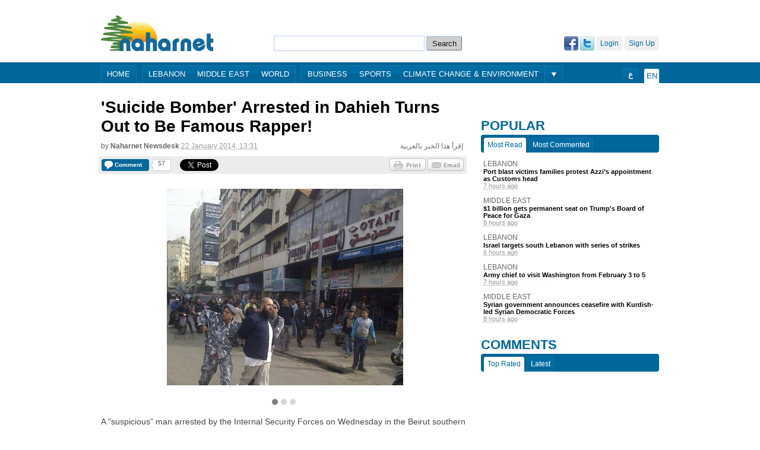

--- FILE ---
content_type: text/html; charset=utf-8
request_url: https://www.naharnet.com/stories/en/115211-suicide-bomber-arrested-in-dahieh-turns-out-to-be-famous-rapper
body_size: 66918
content:
<!DOCTYPE html>
<html >
<head>
  <title>'Suicide Bomber' Arrested in Dahieh Turns Out to Be Famous Rapper! — Naharnet</title>
  
  <link rel="icon" type="image/vnd.microsoft.icon" href="/favicon.ico"/>
<meta http-equiv="Content-Type" content="text/html; charset=utf-8" />
<meta name="msvalidate.01" content="B131F13C3059E39D4DD66E218700E9E4" />
<meta name="google-site-verification" 
      content="nUAwBOBRdI8gnFlNy87WgDS4_n6b6i5YfUfczTq2DJQ" />
<meta name="description" content="Naharnet is the leading Lebanese news destination, breaking the news as it happens!" />

<!-- Common OpenGraph Meta -->
<meta property="og:site_name" content="Naharnet"/>
  
  <link href="/assets/application-39759aa7304c47267eaf3b5d905b048d.css" media="screen" rel="stylesheet" type="text/css" />
  <script src="/assets/application-d2bc0da383315567af4123799ee43396.js" type="text/javascript"></script>
  <script src="https://www.google.com/recaptcha/api.js" async defer></script>
  
  <meta content="authenticity_token" name="csrf-param" />
<meta content="NLoBlOiZMp/zg4g45zBqX5hWR6OIEwoc3z1rp7y8Veo=" name="csrf-token" />
  
  <script type='text/javascript'>
  var googletag = googletag || {};
  googletag.cmd = googletag.cmd || [];
  (function() {
  var gads = document.createElement('script');
  gads.async = true;
  gads.type = 'text/javascript';
  var useSSL = 'https:' == document.location.protocol;
  gads.src = (useSSL ? 'https:' : 'http:') + 
  '//www.googletagservices.com/tag/js/gpt.js';
  var node = document.getElementsByTagName('script')[0];
  node.parentNode.insertBefore(gads, node);
})();
</script>

 
  <script type='text/javascript'>
    var googletag = googletag || {};
    googletag.cmd = googletag.cmd || [];
    (function() {
      var gads = document.createElement('script');
      gads.async = true;
      gads.type = 'text/javascript';
      var useSSL = 'https:' == document.location.protocol;
      gads.src = (useSSL ? 'https:' : 'http:') + 
      '//www.googletagservices.com/tag/js/gpt.js';
      var node = document.getElementsByTagName('script')[0];
      node.parentNode.insertBefore(gads, node);
    })();
    (function() {
      var useSSL = 'https:' == document.location.protocol;
      var src = (useSSL ? 'https:' : 'http:') +
      '//www.googletagservices.com/tag/js/gpt.js';
      document.write('<scr' + 'ipt src="' + src + '"></scr' + 'ipt>');
    })();
  </script>
  <script type='text/javascript'>
    googletag.cmd.push(function() {
    googletag.defineSlot('/1026464/Story-EN-Bottom', [[468, 60], [728, 90], [970, 90]], 'div-gpt-ad-1403179011419-0').addService(googletag.pubads());
    googletag.defineSlot('/1026464/Story-EN-Comments', [[468, 60], [728, 90], [970, 90]], 'div-gpt-ad-1403179011419-1').addService(googletag.pubads());
    googletag.defineSlot('/1026464/Story-EN-Middle', [468, 60], 'div-gpt-ad-1403179011419-2').addService(googletag.pubads());
    googletag.defineSlot('/1026464/Story-EN-Side-Bottom', [[300, 250], [300, 600]], 'div-gpt-ad-1403179011419-3').addService(googletag.pubads());
    googletag.defineSlot('/1026464/Story-EN-Side-Middle', [[300, 250], [300, 600]], 'div-gpt-ad-1403179011419-4').addService(googletag.pubads());
    googletag.defineSlot('/1026464/Story-EN-Side-Top-1', [[300, 250], [300, 600]], 'div-gpt-ad-1403179011419-5').addService(googletag.pubads());
    googletag.defineSlot('/1026464/Story-EN-Side-Top-2', [[300, 250], [300, 600]], 'div-gpt-ad-1403179011419-6').addService(googletag.pubads()).setCollapseEmptyDiv(true);
    googletag.defineSlot('/1026464/Story-EN-Top', [[468, 60], [728, 90], [970, 90]], 'div-gpt-ad-1403179011419-7').addService(googletag.pubads());
    googletag.defineSlot('/1026464/JustPremium', [1, 1], 'div-gpt-ad-1441273248125-0').addService(googletag.pubads());
    googletag.pubads().enableSingleRequest();
    googletag.pubads().enableSyncRendering();
    googletag.enableServices();
    });
  </script>
  <script type="text/javascript">
//<![CDATA[
GA_googleAddAttr('tag', 'Lebanon');
//]]>
</script>

 
  <!-- Start of Woopra Code -->
<script type="text/javascript">
  function woopraReady(tracker) {
    tracker.setDomain('naharnet.com');
    tracker.setIdleTimeout(300000);
    tracker.track();
    return false;
  }
  (function() {
    var wsc = document.createElement('script');
    wsc.src = document.location.protocol+'//static.woopra.com/js/woopra.js';
    wsc.type = 'text/javascript';
    wsc.async = true;
    var ssc = document.getElementsByTagName('script')[0];
    ssc.parentNode.insertBefore(wsc, ssc);
  })();
</script>

<!-- Google Analytics Code -->
<script>
  (function(i,s,o,g,r,a,m){i['GoogleAnalyticsObject']=r;i[r]=i[r]||function(){
  (i[r].q=i[r].q||[]).push(arguments)},i[r].l=1*new Date();a=s.createElement(o),
  m=s.getElementsByTagName(o)[0];a.async=1;a.src=g;m.parentNode.insertBefore(a,m)
  })(window,document,'script','//www.google-analytics.com/analytics.js','ga');

  ga('create', 'UA-16876868-1', 'auto');
  ga('send', 'pageview');
</script>
  
    <!-- Story OpenGraph meta -->

<meta property="og:title"
  content="'Suicide Bomber' Arrested in Dahieh Turns Out to Be Famous Rapper!"/>

<meta property="og:description"
  content="A “suspicious” man arrested by the Internal Security Forces on Wednesday in the Beirut southern suburb of Haret Hreik has turned out to be a renowned Lebanese rapper.

“He raised suspicions due to his beard and was taken for interrogation while..."/>
  
<meta property="og:type"
  content="article"/>

<meta property="og:url"
  content="http://www.naharnet.com/stories/en/115211"/>

  <meta property="og:image"
    content="http://images2.naharnet.com/images/107432/w140.jpg?1390397364"/>

  <link rel="canonical" href="http://www.naharnet.com/stories/en/115211">

</head>
<body  >
<div class="search">
  <a href="/force_mobile_version" id="force-mobile-version">Mobile version</a>
<script type="text/javascript">
  if( navigator.userAgent.match(/Android/i)
   || navigator.userAgent.match(/webOS/i)
   || navigator.userAgent.match(/iPhone/i)
   || navigator.userAgent.match(/iPad/i)
   || navigator.userAgent.match(/iPod/i)
   || navigator.userAgent.match(/BlackBerry/i)
   ){
     document.getElementById("force-mobile-version").style.display = 'block';
  } else {
    document.getElementById("force-mobile-version").style.display = 'none';
  }
</script>

  
  <div id="header">
  <a href="https://www.naharnet.com/" id="logo" title="Naharnet"><img alt="Original" src="http://images0.naharnet.com/logos/images/5/original.png?2018" /></a>
  <div id="search">
    <form accept-charset="UTF-8" action="/tags/search" class="simple_search" method="get"><div style="margin:0;padding:0;display:inline"><input name="utf8" type="hidden" value="&#x2713;" /></div>
      <input id="query" name="query" type="text" />
      <input type="submit" value="Search" />
</form>  </div>
  <div id="welcome">
      <a href="/signup" class="fake-btn">Sign Up</a>
      <a href="/login" class="fake-btn">Login</a>
      <a href="/users/auth/twitter" class="facebook"><img alt="Twitter" src="/assets/twitter-03ee00f133bb916623a3b8bff160ace7.gif" /></a>
      <a href="/users/auth/facebook" class="twitter"><img alt="Facebook" src="/assets/facebook-b719536c459d3509c89988fa66eb94cc.gif" /></a>
  </div>
</div>
  <div id="menu" >
  <div class="wrap">
    <div class="group">
      <a href="/">Home</a>
    </div>
    <div class="group">
        <a href="/lebanon">Lebanon</a>
        <a href="/middle-east">Middle East</a>
        <a href="/world">World</a>
    </div>
    <div class="group">
        <a href="/business">Business</a>
        <a href="/sports">Sports</a>
        <a href="/climate-change-environment">Climate Change &amp; Environment</a>
    </div>
      <div class="more group">
        <div class="arrow"></div>
        <div class="hidden popup">
            <a href="/entertainment">Entertainment</a>
            <a href="/offbeat">Offbeat</a>
            <a href="/culture">Culture</a>
            <a href="/science">Science</a>
            <a href="/obituaries">Obituaries</a>
            <a href="/technology">Technology</a>
            <a href="/health">Health</a>
            <a href="/entrepreneurship">Entrepreneurship</a>
            <a href="/roundup--2">Roundup</a>
        </div>
      </div>
    <div class="lang group">
      <span>En</span>
    </div>
    <div class="ar lang group">
      <a href="/change_language/ar">ع</a>
    </div>
  </div>
</div>

</div>
  
  <!-- Story-EN-Top -->
  <div id='div-gpt-ad-1403179011419-7' style="text-align:center;margin-bottom:20px;">
    <script type='text/javascript'>
    googletag.cmd.push(function() { googletag.display('div-gpt-ad-1403179011419-7'); });
    </script>
  </div>

  
  <div id="wrap" class="clearfix">
    <div id="content">
    <div class="search">
      
    </div>
      








<div id="story-page" itemtype="http://schema.org/Article">
  
  <h1 itemprop="name">
    'Suicide Bomber' Arrested in Dahieh Turns Out to Be Famous Rapper!
  </h1>
  
  <a href="/stories/ar/115211-%D9%82%D9%88%D9%89-%D8%A7%D9%84%D8%A3%D9%85%D9%86-%D8%AA%D8%B4%D8%AA%D8%A8%D9%87-%D8%A8%D9%80-%D8%A7%D9%86%D8%AA%D8%AD%D8%A7%D8%B1%D9%8A-%D9%81%D9%8A-%D8%A7%D9%84%D8%B6%D8%A7%D8%AD%D9%8A%D8%A9-%D9%81%D8%AA%D8%A8%D9%8A%D9%86-%D8%A3%D9%86%D9%87-%D9%85%D9%88%D8%B3%D9%8A%D9%82%D9%8A-%D8%B1%D8%A7%D8%A8" class="link-to-other-language">إقرأ هذا الخبر بالعربية</a>
  <div class="byline">by <span class="group">Naharnet Newsdesk</span> <abbr class="timeago" title="2014-01-22T13:31:24Z">22 January 2014, 15:31</abbr></div>
  
  <div class="sharing-widget">

  <div class="comments button">
  <a href="/stories/en/115211-suicide-bomber-arrested-in-dahieh-turns-out-to-be-famous-rapper#new-comment" class="image">
    <span class="label">Comment</span>
</a>  
  <div class="counter">
    <span class="inside">57</span>
  </div>
</div>

  
  <div class="twitter share button">
  <a href="https://twitter.com/share" class="twitter-share-button" data-url="http://www.naharnet.com/stories/en/115211" data-count="horizontal">Tweet</a>
</div>

<div class="google share button">
  <g:plusone size="medium"
             href="http://www.naharnet.com/stories/en/115211"
             callback="gPlusOneCallback"></g:plusone>
</div>

<div class="fb-root"></div>
<div class="facebook share button">
  <div class="fb-like" data-send="false" data-layout="button_count" data-show-faces="false" href="http://www.naharnet.com/stories/en/115211"></div>
</div>

  
  <a href="mailto:?subject=Naharnet: 'Suicide Bomber' Arrested in Dahieh Turns Out to Be Famous Rapper!&amp;body= https://www.naharnet.com/stories/en/115211-suicide-bomber-arrested-in-dahieh-turns-out-to-be-famous-rapper" class="email btn"></a>
              
  <a href="/stories/115211-suicide-bomber-arrested-in-dahieh-turns-out-to-be-famous-rapper/print" class="print btn" target="blank"></a>
</div>

             
  
      <div class="pictures clearfix">
      <div class="mask">
        <ul class="movable">
            <li><img alt="W460" itemprop="image" src="http://images2.naharnet.com/images/107432/w460.jpg?1390397364" /></li>
            <li><img alt="W460" itemprop="image" src="http://images2.naharnet.com/images/107433/w460.jpg?1390397390" /></li>
            <li><img alt="W460" itemprop="image" src="http://images1.naharnet.com/images/107434/w460.jpg?1390397487" /></li>
        </ul>
      </div>
      <div class="nav">
        <ul class="wrap clearfix">
          <li class="index active" />
            <li class="index" />
            <li class="index" />
        </ul>
      </div>
    </div>

  
  <div itemprop="description">
    <p class="desc">A “suspicious” man arrested by the Internal Security Forces on Wednesday in the Beirut southern suburb of Haret Hreik has turned out to be a renowned Lebanese rapper.</p>

<p class="desc">“He raised suspicions due to his beard and was taken for interrogation while his car was inspected and it did not contain any explosives,” al-Jadeed TV reported.</p>

<p class="desc">It identified the man as Hussein Sharafeddine -- a graduate of the Lebanese American University, a rapper and a civil society activist.</p>

<p class="desc">Sharafeddine goes by the rap nicknames of Double A and Abou Ali and is a member of a band called The Banana Cognacs.</p>

<p class="desc">The Dahieh area has been rocked by three deadly suicide bombings this month,  two of them in Haret Hreik.</p>

<p class="desc"><iframe width="560" height="315" src="//www.youtube.com/embed/DavtB2bpvr4" frameborder="0" allowfullscreen></iframe></p>

<p class="desc"><iframe width="560" height="315" src="//www.youtube.com/embed/Q-FII1dFgrk" frameborder="0" allowfullscreen></iframe></p>
  </div>
  

  <div class="tags clearfix"><a href="/tags/lebanon" class="tag">Lebanon</a><a href="/tags/politics" class="tag">Politics</a></div>

  
    <div id="container-comments" class="clearfix">
      <div class="plate clearfix">
        <span class="title">Comments</span>
        <span class="count">57</span>
      </div>
    
      <div class="comment clearfix" id="comment-297005" data-id="297005">
  <img alt="Thumb" class="avatar" src="http://images0.naharnet.com/avatars/8061/thumb.jpg" />
  <span class="author">proudm14.</span>
  <abbr class="timeago" title="2014-01-22T14:12:37Z">22 January 2014, 16:12</abbr>
  <span class="thumb down login">0</span><span class="thumb up login">6</span>
  <p dir="ltr">lol</p>
  
  <div class="actions">
    <a href="#comment-297005" class="retry-form">Reply</a>
    <a href="/comments/297005/report" class="report" data-method="post" data-remote="true" rel="nofollow">Report</a>
  </div>
</div>
<div class="nested-comments"><div class="comment clearfix" id="comment-297066" data-id="297066">
  <img alt="Thumb" class="avatar" src="http://images0.naharnet.com/avatars/6668/thumb.png" />
  <span class="author">_mowaten_</span>
  <abbr class="timeago" title="2014-01-22T15:18:20Z">22 January 2014, 17:18</abbr>
  <span class="thumb down login">8</span><span class="thumb up login">3</span>
  <p dir="ltr">funny that geha's comment got deleted...</p>

<p dir="ltr">he was mocking hezbollah for supposedly feeling threatened by a rapper,
<br />and i answered to him:</p>

<p dir="ltr">yea yea geha, you're so busy obsessing on hezbollah that you cant even read properly, it's making you sound more and more hysterically disconnected to reality :)</p>

<p dir="ltr">psst: &quot;arrested by the Internal Security Forces&quot;</p>

<p dir="ltr">--------------</p>

<p dir="ltr">is it to save him from being humiliated that the comment disappeared? how kind of you moderator :)</p>
  
  <div class="actions">
    <a href="#comment-297066" class="retry-form">Reply</a>
    <a href="/comments/297066/report" class="report" data-method="post" data-remote="true" rel="nofollow">Report</a>
  </div>
</div>
<div class="nested-comments"><div class="comment clearfix" id="comment-297067" data-id="297067">
  <img alt="Thumb" class="avatar" src="http://images0.naharnet.com/avatars/1770/thumb.gif" />
  <span class="author">popeye</span>
  <abbr class="timeago" title="2014-01-22T15:19:15Z">22 January 2014, 17:19</abbr>
  <span class="thumb down login">3</span><span class="thumb up login">7</span>
  <p dir="ltr"> funny.... you reported it.</p>
  
  <div class="actions">
    
    <a href="/comments/297067/report" class="report" data-method="post" data-remote="true" rel="nofollow">Report</a>
  </div>
</div>
<div class="nested-comments"></div><div class="comment clearfix" id="comment-297076" data-id="297076">
  <img alt="Thumb" class="avatar" src="http://images0.naharnet.com/avatars/6668/thumb.png" />
  <span class="author">_mowaten_</span>
  <abbr class="timeago" title="2014-01-22T15:25:11Z">22 January 2014, 17:25</abbr>
  <span class="thumb down login">8</span><span class="thumb up login">2</span>
  <p dir="ltr">nope, i'm the first one to regret its disappearance. </p>
  
  <div class="actions">
    
    <a href="/comments/297076/report" class="report" data-method="post" data-remote="true" rel="nofollow">Report</a>
  </div>
</div>
<div class="nested-comments"></div><div class="comment clearfix" id="comment-297088" data-id="297088">
  <img alt="Thumb" class="avatar" src="http://images0.naharnet.com/avatars/1770/thumb.gif" />
  <span class="author">popeye</span>
  <abbr class="timeago" title="2014-01-22T15:33:38Z">22 January 2014, 17:33</abbr>
  <span class="thumb down login">3</span><span class="thumb up login">6</span>
  <p dir="ltr">i believe you</p>
  
  <div class="actions">
    
    <a href="/comments/297088/report" class="report" data-method="post" data-remote="true" rel="nofollow">Report</a>
  </div>
</div>
<div class="nested-comments"></div></div></div><div class="comment clearfix" id="comment-297043" data-id="297043">
  <img alt="Missing" class="avatar" src="http://images.naharnet.com/avatars/thumb/missing.png" />
  <span class="author">rami</span>
  <abbr class="timeago" title="2014-01-22T14:49:19Z">22 January 2014, 16:49</abbr>
  <span class="thumb down login">4</span><span class="thumb up login">1</span>
  <p dir="ltr">Yo, something is just not right here, how can a bearded fanatic be assimilated with rap and cognac? Listen to the song and count the number of times he uses the word F...!</p>
  
  <div class="actions">
    <a href="#comment-297043" class="retry-form">Reply</a>
    <a href="/comments/297043/report" class="report" data-method="post" data-remote="true" rel="nofollow">Report</a>
  </div>
</div>
<div class="nested-comments"></div><div class="comment clearfix" id="comment-297044" data-id="297044">
  <img alt="Thumb" class="avatar" src="http://images0.naharnet.com/avatars/6668/thumb.png" />
  <span class="author">_mowaten_</span>
  <abbr class="timeago" title="2014-01-22T14:52:18Z">22 January 2014, 16:52</abbr>
  <span class="thumb down login">7</span><span class="thumb up login">2</span>
  <p dir="ltr">yea yea geha, you're so busy obsessing on hezbollah that you cant even read properly, it's making you sound more and more hysterically disconnected to reality :)</p>

<p dir="ltr">psst: &quot;arrested by the Internal Security Forces&quot;</p>
  
  <div class="actions">
    <a href="#comment-297044" class="retry-form">Reply</a>
    <a href="/comments/297044/report" class="report" data-method="post" data-remote="true" rel="nofollow">Report</a>
  </div>
</div>
<div class="nested-comments"><div class="comment clearfix" id="comment-297071" data-id="297071">
  <img alt="Thumb" class="avatar" src="http://images0.naharnet.com/avatars/8061/thumb.jpg" />
  <span class="author">proudm14.</span>
  <abbr class="timeago" title="2014-01-22T15:21:44Z">22 January 2014, 17:21</abbr>
  <span class="thumb down login">3</span><span class="thumb up login">5</span>
  <p dir="ltr">sectarian movaten of Isfahan is unaware that the ISF contains Shia, Christians, Druze, etc...and not only Sunnis. Why is this always the focus of your arguments, iranian movaten? Why so sectarian?</p>
  
  <div class="actions">
    
    <a href="/comments/297071/report" class="report" data-method="post" data-remote="true" rel="nofollow">Report</a>
  </div>
</div>
<div class="nested-comments"></div><div class="comment clearfix" id="comment-297084" data-id="297084">
  <img alt="Thumb" class="avatar" src="http://images0.naharnet.com/avatars/1770/thumb.gif" />
  <span class="author">popeye</span>
  <abbr class="timeago" title="2014-01-22T15:31:36Z">22 January 2014, 17:31</abbr>
  <span class="thumb down login">3</span><span class="thumb up login">5</span>
  <p dir="ltr">sure sure the ISF arrested him! The picture says so. The hizb had nothing to do with it. They are so liberal. When they see a bearded man they don't get suspicious. Who are you fooling?????</p>
  
  <div class="actions">
    
    <a href="/comments/297084/report" class="report" data-method="post" data-remote="true" rel="nofollow">Report</a>
  </div>
</div>
<div class="nested-comments"></div><div class="comment clearfix" id="comment-297085" data-id="297085">
  <img alt="Thumb" class="avatar" src="http://images0.naharnet.com/avatars/1770/thumb.gif" />
  <span class="author">popeye</span>
  <abbr class="timeago" title="2014-01-22T15:32:32Z">22 January 2014, 17:32</abbr>
  <span class="thumb down login">3</span><span class="thumb up login">5</span>
  <p dir="ltr">The dahieh residents are all concert goers and love rappers according to the irani mowaten)</p>
  
  <div class="actions">
    
    <a href="/comments/297085/report" class="report" data-method="post" data-remote="true" rel="nofollow">Report</a>
  </div>
</div>
<div class="nested-comments"></div><div class="comment clearfix" id="comment-297094" data-id="297094">
  <img alt="Thumb" class="avatar" src="http://images0.naharnet.com/avatars/8061/thumb.jpg" />
  <span class="author">proudm14.</span>
  <abbr class="timeago" title="2014-01-22T15:39:57Z">22 January 2014, 17:39</abbr>
  <span class="thumb down login">3</span><span class="thumb up login">5</span>
  <p dir="ltr">he is like the cab driver who hears you talking english and immediately starts trying to imbress you with his knowledgez.</p>
  
  <div class="actions">
    
    <a href="/comments/297094/report" class="report" data-method="post" data-remote="true" rel="nofollow">Report</a>
  </div>
</div>
<div class="nested-comments"></div><div class="comment clearfix" id="comment-297138" data-id="297138">
  <img alt="Thumb" class="avatar" src="http://images0.naharnet.com/avatars/6668/thumb.png" />
  <span class="author">_mowaten_</span>
  <abbr class="timeago" title="2014-01-22T16:31:20Z">22 January 2014, 18:31</abbr>
  <span class="thumb down login">7</span><span class="thumb up login">2</span>
  <p dir="ltr">lol you guys are pathetic with your preconceptions. </p>
  
  <div class="actions">
    
    <a href="/comments/297138/report" class="report" data-method="post" data-remote="true" rel="nofollow">Report</a>
  </div>
</div>
<div class="nested-comments"></div><div class="comment clearfix" id="comment-297140" data-id="297140">
  <img alt="Thumb" class="avatar" src="http://images0.naharnet.com/avatars/6668/thumb.png" />
  <span class="author">_mowaten_</span>
  <abbr class="timeago" title="2014-01-22T16:33:25Z">22 January 2014, 18:33</abbr>
  <span class="thumb down login">6</span><span class="thumb up login">2</span>
  <p dir="ltr">and thanks popeye, for showing me how mad you got from me slapping several of yours posts recently :) really warms my heart to see you all hysterical. </p>
  
  <div class="actions">
    
    <a href="/comments/297140/report" class="report" data-method="post" data-remote="true" rel="nofollow">Report</a>
  </div>
</div>
<div class="nested-comments"></div><div class="comment clearfix" id="comment-297164" data-id="297164">
  <img alt="Thumb" class="avatar" src="http://images0.naharnet.com/avatars/1770/thumb.gif" />
  <span class="author">popeye</span>
  <abbr class="timeago" title="2014-01-22T16:54:26Z">22 January 2014, 18:54</abbr>
  <span class="thumb down login">3</span><span class="thumb up login">4</span>
  <p dir="ltr">hahaha! I am the one who is hysterical you say, and posted 18 posts so far like a chicken with its head cut off))))))</p>
  
  <div class="actions">
    
    <a href="/comments/297164/report" class="report" data-method="post" data-remote="true" rel="nofollow">Report</a>
  </div>
</div>
<div class="nested-comments"></div><div class="comment clearfix" id="comment-297170" data-id="297170">
  <img alt="Thumb" class="avatar" src="http://images0.naharnet.com/avatars/6668/thumb.png" />
  <span class="author">_mowaten_</span>
  <abbr class="timeago" title="2014-01-22T16:58:24Z">22 January 2014, 18:58</abbr>
  <span class="thumb down login">5</span><span class="thumb up login">2</span>
  <p dir="ltr">yes, &quot;hahaha!&quot; popeye, just &quot;hahaha!&quot;
</p>
  
  <div class="actions">
    
    <a href="/comments/297170/report" class="report" data-method="post" data-remote="true" rel="nofollow">Report</a>
  </div>
</div>
<div class="nested-comments"></div></div><div class="comment clearfix" id="comment-297045" data-id="297045">
  <img alt="Thumb" class="avatar" src="http://images0.naharnet.com/avatars/6668/thumb.png" />
  <span class="author">_mowaten_</span>
  <abbr class="timeago" title="2014-01-22T14:52:37Z">22 January 2014, 16:52</abbr>
  <span class="thumb down login">7</span><span class="thumb up login">2</span>
  <p dir="ltr">chill FT, i know the guy, seen him in concerts around town, he's cool :)</p>
  
  <div class="actions">
    <a href="#comment-297045" class="retry-form">Reply</a>
    <a href="/comments/297045/report" class="report" data-method="post" data-remote="true" rel="nofollow">Report</a>
  </div>
</div>
<div class="nested-comments"><div class="comment clearfix" id="comment-297097" data-id="297097">
  <img alt="Thumb" class="avatar" src="http://images0.naharnet.com/avatars/8061/thumb.jpg" />
  <span class="author">proudm14.</span>
  <abbr class="timeago" title="2014-01-22T15:42:35Z">22 January 2014, 17:42</abbr>
  <span class="thumb down login">3</span><span class="thumb up login">3</span>
  <p dir="ltr">you took a break from reading the quran and tahrir al wasilah to go to a concert? did your father beat you with a belt when you got home?</p>
  
  <div class="actions">
    
    <a href="/comments/297097/report" class="report" data-method="post" data-remote="true" rel="nofollow">Report</a>
  </div>
</div>
<div class="nested-comments"></div><div class="comment clearfix" id="comment-297134" data-id="297134">
  <img alt="Thumb" class="avatar" src="http://images0.naharnet.com/avatars/6668/thumb.png" />
  <span class="author">_mowaten_</span>
  <abbr class="timeago" title="2014-01-22T16:27:41Z">22 January 2014, 18:27</abbr>
  <span class="thumb down login">5</span><span class="thumb up login">2</span>
  <p dir="ltr">no, we're not saudi. </p>
  
  <div class="actions">
    
    <a href="/comments/297134/report" class="report" data-method="post" data-remote="true" rel="nofollow">Report</a>
  </div>
</div>
<div class="nested-comments"></div></div><div class="comment clearfix" id="comment-297049" data-id="297049">
  <img alt="Thumb" class="avatar" src="http://images0.naharnet.com/avatars/6668/thumb.png" />
  <span class="author">_mowaten_</span>
  <abbr class="timeago" title="2014-01-22T15:00:12Z">22 January 2014, 17:00</abbr>
  <span class="thumb down login">8</span><span class="thumb up login">3</span>
  <p dir="ltr">WTF? as if terrorists couldnt also shave if the beard was a (or the) decisive factor</p>
  
  <div class="actions">
    <a href="#comment-297049" class="retry-form">Reply</a>
    <a href="/comments/297049/report" class="report" data-method="post" data-remote="true" rel="nofollow">Report</a>
  </div>
</div>
<div class="nested-comments"><div class="comment clearfix" id="comment-297072" data-id="297072">
  <img alt="Thumb" class="avatar" src="http://images0.naharnet.com/avatars/6668/thumb.png" />
  <span class="author">_mowaten_</span>
  <abbr class="timeago" title="2014-01-22T15:21:23Z">22 January 2014, 17:21</abbr>
  <span class="thumb down login">6</span><span class="thumb up login">2</span>
  <p dir="ltr">anyone should be free to have the beard he (or she lol) wants. the ISF just proved how little ready and trained they are, instead of identifying wanted people by their individual features, they fall for basic stereotypes... </p>

<p dir="ltr">like they'd search a hipster's pockets for hashish, while a man in suit could pass right under their nose with a suitcase full of drugs </p>
  
  <div class="actions">
    
    <a href="/comments/297072/report" class="report" data-method="post" data-remote="true" rel="nofollow">Report</a>
  </div>
</div>
<div class="nested-comments"></div><div class="comment clearfix" id="comment-297083" data-id="297083">
  <img alt="Thumb" class="avatar" src="http://images0.naharnet.com/avatars/6668/thumb.png" />
  <span class="author">_mowaten_</span>
  <abbr class="timeago" title="2014-01-22T15:30:52Z">22 January 2014, 17:30</abbr>
  <span class="thumb down login">6</span><span class="thumb up login">2</span>
  <p dir="ltr">lol i made the same typo earlier (IDF/ISF).</p>

<p dir="ltr">but back to the topic: so what? the ISF doesnt have to arrest anyone who is reported by residents. they come and check his identity and see if he's any threat, and then decide. </p>
  
  <div class="actions">
    
    <a href="/comments/297083/report" class="report" data-method="post" data-remote="true" rel="nofollow">Report</a>
  </div>
</div>
<div class="nested-comments"></div><div class="comment clearfix" id="comment-297133" data-id="297133">
  <img alt="Thumb" class="avatar" src="http://images0.naharnet.com/avatars/6668/thumb.png" />
  <span class="author">_mowaten_</span>
  <abbr class="timeago" title="2014-01-22T16:27:41Z">22 January 2014, 18:27</abbr>
  <span class="thumb down login">4</span><span class="thumb up login">2</span>
  <p dir="ltr">how do you know he wasnt taken to the station? the article says &quot;was taken for interrogation&quot; </p>
  
  <div class="actions">
    
    <a href="/comments/297133/report" class="report" data-method="post" data-remote="true" rel="nofollow">Report</a>
  </div>
</div>
<div class="nested-comments"></div></div><div class="comment clearfix" id="comment-297054" data-id="297054">
  <img alt="Default-user-icon" class="avatar" src="/assets/default-user-icon-136300ff1a6f34c84740a8a92397622f.jpg" />
  <span class="author">Desson Day (Guest)</span>
  <abbr class="timeago" title="2014-01-22T15:05:08Z">22 January 2014, 17:05</abbr>
  <span class="thumb down login">0</span><span class="thumb up login">0</span>
  <p dir="ltr">Someone confused rapper with wrapper, as in explosive wrapper that Sannis wear as girdle for slimming purposes before they meet the virgins! Here is a bit of news that might interest Sannis: the more &quot;virginous&quot; virgins are in the section dedicated to those Sannis who MIGHT ONE DAY hug some Israelis and transport them to their au dela. Take my word for it, geha, primesuspect and flamecatcher. Spread the word of God. takbir</p>
  
  <div class="actions">
    <a href="#comment-297054" class="retry-form">Reply</a>
    <a href="/comments/297054/report" class="report" data-method="post" data-remote="true" rel="nofollow">Report</a>
  </div>
</div>
<div class="nested-comments"></div><div class="comment clearfix" id="comment-297063" data-id="297063">
  <img alt="Thumb" class="avatar" src="http://images0.naharnet.com/avatars/8061/thumb.jpg" />
  <span class="author">proudm14.</span>
  <abbr class="timeago" title="2014-01-22T15:17:17Z">22 January 2014, 17:17</abbr>
  <span class="thumb down login">3</span><span class="thumb up login">4</span>
  <p dir="ltr">i am assuming now that this guy got publicity and is more widely known throughout the country, those 12 hipsters will stop listening to him and move on to something else.</p>
  
  <div class="actions">
    <a href="#comment-297063" class="retry-form">Reply</a>
    <a href="/comments/297063/report" class="report" data-method="post" data-remote="true" rel="nofollow">Report</a>
  </div>
</div>
<div class="nested-comments"><div class="comment clearfix" id="comment-297064" data-id="297064">
  <img alt="Thumb" class="avatar" src="http://images0.naharnet.com/avatars/8061/thumb.jpg" />
  <span class="author">proudm14.</span>
  <abbr class="timeago" title="2014-01-22T15:17:49Z">22 January 2014, 17:17</abbr>
  <span class="thumb down login">3</span><span class="thumb up login">4</span>
  <p dir="ltr">also lol@grandpa FT still listening to the radio...get with the program 3ammo</p>
  
  <div class="actions">
    
    <a href="/comments/297064/report" class="report" data-method="post" data-remote="true" rel="nofollow">Report</a>
  </div>
</div>
<div class="nested-comments"></div><div class="comment clearfix" id="comment-297175" data-id="297175">
  <img alt="Thumb" class="avatar" src="http://images0.naharnet.com/avatars/6839/thumb.jpeg" />
  <span class="author">ice-man</span>
  <abbr class="timeago" title="2014-01-22T17:02:51Z">22 January 2014, 19:02</abbr>
  <span class="thumb down login">3</span><span class="thumb up login">3</span>
  <p dir="ltr">I bet the movie 300 is your favorite:) You mentioned you always watch it:)</p>
  
  <div class="actions">
    
    <a href="/comments/297175/report" class="report" data-method="post" data-remote="true" rel="nofollow">Report</a>
  </div>
</div>
<div class="nested-comments"></div></div><div class="comment clearfix" id="comment-297069" data-id="297069">
  <img alt="Thumb" class="avatar" src="http://images0.naharnet.com/avatars/1770/thumb.gif" />
  <span class="author">popeye</span>
  <abbr class="timeago" title="2014-01-22T15:19:15Z">22 January 2014, 17:19</abbr>
  <span class="thumb down login">3</span><span class="thumb up login">5</span>
  <p dir="ltr">western stereotype? LOL.... He was arrested by your hizb in Dahieh!</p>
  
  <div class="actions">
    <a href="#comment-297069" class="retry-form">Reply</a>
    <a href="/comments/297069/report" class="report" data-method="post" data-remote="true" rel="nofollow">Report</a>
  </div>
</div>
<div class="nested-comments"><div class="comment clearfix" id="comment-297074" data-id="297074">
  <img alt="Thumb" class="avatar" src="http://images0.naharnet.com/avatars/6668/thumb.png" />
  <span class="author">_mowaten_</span>
  <abbr class="timeago" title="2014-01-22T15:22:34Z">22 January 2014, 17:22</abbr>
  <span class="thumb down login">6</span><span class="thumb up login">2</span>
  <p dir="ltr">ISF* (close enough lol)</p>
  
  <div class="actions">
    
    <a href="/comments/297074/report" class="report" data-method="post" data-remote="true" rel="nofollow">Report</a>
  </div>
</div>
<div class="nested-comments"></div><div class="comment clearfix" id="comment-297081" data-id="297081">
  <img alt="Thumb" class="avatar" src="http://images0.naharnet.com/avatars/1770/thumb.gif" />
  <span class="author">popeye</span>
  <abbr class="timeago" title="2014-01-22T15:28:11Z">22 January 2014, 17:28</abbr>
  <span class="thumb down login">4</span><span class="thumb up login">5</span>
  <p dir="ltr">sure sure!</p>
  
  <div class="actions">
    
    <a href="/comments/297081/report" class="report" data-method="post" data-remote="true" rel="nofollow">Report</a>
  </div>
</div>
<div class="nested-comments"></div></div><div class="comment clearfix" id="comment-297075" data-id="297075">
  <img alt="Thumb" class="avatar" src="http://images0.naharnet.com/avatars/6668/thumb.png" />
  <span class="author">_mowaten_</span>
  <abbr class="timeago" title="2014-01-22T15:23:50Z">22 January 2014, 17:23</abbr>
  <span class="thumb down login">7</span><span class="thumb up login">2</span>
  <p dir="ltr">man grow up, and join us in the 3rd millennium. you're a silly kid stuck in the 80s. </p>
  
  <div class="actions">
    
    <a href="/comments/297075/report" class="report" data-method="post" data-remote="true" rel="nofollow">Report</a>
  </div>
</div>
<div class="nested-comments"></div><div class="comment clearfix" id="comment-297116" data-id="297116">
  <img alt="Thumb" class="avatar" src="http://images0.naharnet.com/avatars/6630/thumb.png" />
  <span class="author">cedre</span>
  <abbr class="timeago" title="2014-01-22T16:09:54Z">22 January 2014, 18:09</abbr>
  <span class="thumb down login">3</span><span class="thumb up login">5</span>
  <p dir="ltr">hhhhhhhhhhhhhh +1000 texas, u owned Nassy's bootlicker aka Movaten...</p>
  
  <div class="actions">
    
    <a href="/comments/297116/report" class="report" data-method="post" data-remote="true" rel="nofollow">Report</a>
  </div>
</div>
<div class="nested-comments"></div><div class="comment clearfix" id="comment-297136" data-id="297136">
  <img alt="Thumb" class="avatar" src="http://images0.naharnet.com/avatars/6668/thumb.png" />
  <span class="author">_mowaten_</span>
  <abbr class="timeago" title="2014-01-22T16:28:18Z">22 January 2014, 18:28</abbr>
  <span class="thumb down login">6</span><span class="thumb up login">2</span>
  <p dir="ltr">if you say so. i bet you've never seen either channels. </p>
  
  <div class="actions">
    
    <a href="/comments/297136/report" class="report" data-method="post" data-remote="true" rel="nofollow">Report</a>
  </div>
</div>
<div class="nested-comments"></div><div class="comment clearfix" id="comment-297148" data-id="297148">
  <img alt="Thumb" class="avatar" src="http://images0.naharnet.com/avatars/6998/thumb.jpg" />
  <span class="author">kanaanljdid</span>
  <abbr class="timeago" title="2014-01-22T16:38:40Z">22 January 2014, 18:38</abbr>
  <span class="thumb down login">4</span><span class="thumb up login">5</span>
  <p dir="ltr">Arrest the rapists of Hizbullah, not the rapers!</p>
  
  <div class="actions">
    <a href="#comment-297148" class="retry-form">Reply</a>
    <a href="/comments/297148/report" class="report" data-method="post" data-remote="true" rel="nofollow">Report</a>
  </div>
</div>
<div class="nested-comments"><div class="comment clearfix" id="comment-297169" data-id="297169">
  <img alt="Thumb" class="avatar" src="http://images0.naharnet.com/avatars/6668/thumb.png" />
  <span class="author">_mowaten_</span>
  <abbr class="timeago" title="2014-01-22T16:57:36Z">22 January 2014, 18:57</abbr>
  <span class="thumb down login">4</span><span class="thumb up login">3</span>
  <p dir="ltr">tell me about your childhood kanaan, i'm sure there are some unresolved traumas. </p>
  
  <div class="actions">
    <a href="#comment-297169" class="retry-form">Reply</a>
    <a href="/comments/297169/report" class="report" data-method="post" data-remote="true" rel="nofollow">Report</a>
  </div>
</div>
<div class="nested-comments"><div class="comment clearfix" id="comment-297177" data-id="297177">
  <img alt="Thumb" class="avatar" src="http://images0.naharnet.com/avatars/6839/thumb.jpeg" />
  <span class="author">ice-man</span>
  <abbr class="timeago" title="2014-01-22T17:05:12Z">22 January 2014, 19:05</abbr>
  <span class="thumb down login">2</span><span class="thumb up login">4</span>
  <p dir="ltr">oh my, so you are into group therapy now:)????</p>
  
  <div class="actions">
    
    <a href="/comments/297177/report" class="report" data-method="post" data-remote="true" rel="nofollow">Report</a>
  </div>
</div>
<div class="nested-comments"></div><div class="comment clearfix" id="comment-297179" data-id="297179">
  <img alt="Thumb" class="avatar" src="http://images0.naharnet.com/avatars/6668/thumb.png" />
  <span class="author">_mowaten_</span>
  <abbr class="timeago" title="2014-01-22T17:06:36Z">22 January 2014, 19:06</abbr>
  <span class="thumb down login">2</span><span class="thumb up login">3</span>
  <p dir="ltr">lol, you made me laugh. here's a +1, dont spend it all in one place. </p>
  
  <div class="actions">
    
    <a href="/comments/297179/report" class="report" data-method="post" data-remote="true" rel="nofollow">Report</a>
  </div>
</div>
<div class="nested-comments"></div><div class="comment clearfix" id="comment-297180" data-id="297180">
  <img alt="Thumb" class="avatar" src="http://images0.naharnet.com/avatars/6839/thumb.jpeg" />
  <span class="author">ice-man</span>
  <abbr class="timeago" title="2014-01-22T17:09:13Z">22 January 2014, 19:09</abbr>
  <span class="thumb down login">2</span><span class="thumb up login">2</span>
  <p dir="ltr">:)</p>
  
  <div class="actions">
    
    <a href="/comments/297180/report" class="report" data-method="post" data-remote="true" rel="nofollow">Report</a>
  </div>
</div>
<div class="nested-comments"></div></div></div><div class="comment clearfix" id="comment-297171" data-id="297171">
  <img alt="Thumb" class="avatar" src="http://images0.naharnet.com/avatars/6668/thumb.png" />
  <span class="author">_mowaten_</span>
  <abbr class="timeago" title="2014-01-22T16:59:49Z">22 January 2014, 18:59</abbr>
  <span class="thumb down login">4</span><span class="thumb up login">2</span>
  <p dir="ltr">lol, not my fav but i see what you mean. i was talking politically, the only speeches they bring up are from the 70s and 80s, i guess they need another 40 years to be able to understand what SHN is saying today :) </p>
  
  <div class="actions">
    
    <a href="/comments/297171/report" class="report" data-method="post" data-remote="true" rel="nofollow">Report</a>
  </div>
</div>
<div class="nested-comments"></div><div class="comment clearfix" id="comment-297172" data-id="297172">
  <img alt="Thumb" class="avatar" src="http://images0.naharnet.com/avatars/6839/thumb.jpeg" />
  <span class="author">ice-man</span>
  <abbr class="timeago" title="2014-01-22T17:00:16Z">22 January 2014, 19:00</abbr>
  <span class="thumb down login">3</span><span class="thumb up login">3</span>
  <p dir="ltr">Dear@Jaafar: Did you listen to Van Halen, Metallica, AC/DC, and Kool &amp; The Gang? I bet Kool and The Gang was your favorite?</p>
  
  <div class="actions">
    
    <a href="/comments/297172/report" class="report" data-method="post" data-remote="true" rel="nofollow">Report</a>
  </div>
</div>
<div class="nested-comments"></div><div class="comment clearfix" id="comment-297173" data-id="297173">
  <img alt="Thumb" class="avatar" src="http://images0.naharnet.com/avatars/6668/thumb.png" />
  <span class="author">_mowaten_</span>
  <abbr class="timeago" title="2014-01-22T17:00:56Z">22 January 2014, 19:00</abbr>
  <span class="thumb down login">4</span><span class="thumb up login">2</span>
  <p dir="ltr">PS: here's a little treat bro, the beat is a bit... &quot;dead&quot;, but it's very joyful ;)</p>

<p dir="ltr">http://www.liveleak.com/view?i=e18_1390385818</p>
  
  <div class="actions">
    
    <a href="/comments/297173/report" class="report" data-method="post" data-remote="true" rel="nofollow">Report</a>
  </div>
</div>
<div class="nested-comments"></div><div class="comment clearfix" id="comment-297209" data-id="297209">
  <img alt="Thumb" class="avatar" src="http://images0.naharnet.com/avatars/8282/thumb.jpg" />
  <span class="author">inCommittee</span>
  <abbr class="timeago" title="2014-01-22T17:51:53Z">22 January 2014, 19:51</abbr>
  <span class="thumb down login">1</span><span class="thumb up login">2</span>
  <p dir="ltr">that's entertainment</p>

<p dir="ltr">http://www.youtube.com/watch?v=E6MIi6ptAZ8</p>
  
  <div class="actions">
    <a href="#comment-297209" class="retry-form">Reply</a>
    <a href="/comments/297209/report" class="report" data-method="post" data-remote="true" rel="nofollow">Report</a>
  </div>
</div>
<div class="nested-comments"></div><div class="comment clearfix" id="comment-297212" data-id="297212">
  <img alt="Thumb" class="avatar" src="http://images0.naharnet.com/avatars/8282/thumb.jpg" />
  <span class="author">inCommittee</span>
  <abbr class="timeago" title="2014-01-22T17:52:52Z">22 January 2014, 19:52</abbr>
  <span class="thumb down login">1</span><span class="thumb up login">2</span>
  <p dir="ltr">mowaten the superstar</p>

<p dir="ltr">http://www.youtube.com/watch?v=n_hgjMVp5mo</p>
  
  <div class="actions">
    <a href="#comment-297212" class="retry-form">Reply</a>
    <a href="/comments/297212/report" class="report" data-method="post" data-remote="true" rel="nofollow">Report</a>
  </div>
</div>
<div class="nested-comments"><div class="comment clearfix" id="comment-297231" data-id="297231">
  <img alt="Thumb" class="avatar" src="http://images0.naharnet.com/avatars/6668/thumb.png" />
  <span class="author">_mowaten_</span>
  <abbr class="timeago" title="2014-01-22T18:20:00Z">22 January 2014, 20:20</abbr>
  <span class="thumb down login">3</span><span class="thumb up login">2</span>
  <p dir="ltr">you got me there, that was one of my concerts :P</p>
  
  <div class="actions">
    <a href="#comment-297231" class="retry-form">Reply</a>
    <a href="/comments/297231/report" class="report" data-method="post" data-remote="true" rel="nofollow">Report</a>
  </div>
</div>
<div class="nested-comments"><div class="comment clearfix" id="comment-297321" data-id="297321">
  <img alt="Thumb" class="avatar" src="http://images0.naharnet.com/avatars/8282/thumb.jpg" />
  <span class="author">inCommittee</span>
  <abbr class="timeago" title="2014-01-22T20:14:42Z">22 January 2014, 22:14</abbr>
  <span class="thumb down login">1</span><span class="thumb up login">3</span>
  <p dir="ltr">yes i know i'm a fan</p>
  
  <div class="actions">
    
    <a href="/comments/297321/report" class="report" data-method="post" data-remote="true" rel="nofollow">Report</a>
  </div>
</div>
<div class="nested-comments"></div></div></div><div class="comment clearfix" id="comment-297242" data-id="297242">
  <img alt="Thumb" class="avatar" src="http://images0.naharnet.com/avatars/7787/thumb.JPG" />
  <span class="author">-phoenix1</span>
  <abbr class="timeago" title="2014-01-22T18:28:42Z">22 January 2014, 20:28</abbr>
  <span class="thumb down login">2</span><span class="thumb up login">4</span>
  <p dir="ltr">(2). I am fully patriotic and in full solidarity with Hezbollah's victims, and my heart and prayers are with them all the time, but for God's sake, those M14 that got killed a few weeks ago, they are human beings too, and as Lebanese as everyone, why is there hot embers zeal when it comes to HA's justice and terrible foot dragging when it comes to M14?!! Has anyone yet found those who killed Ahmad Al Shatah? Why is the STL being belittled this badly by M8 whilst its victims keep dying and so far no leads? All I can say is this: What is good for the goose, is good for the gander. Let there be real justice, not some Kangaroo mod arrests like we've seen today. Pity the nation that loses its soul.</p>
  
  <div class="actions">
    <a href="#comment-297242" class="retry-form">Reply</a>
    <a href="/comments/297242/report" class="report" data-method="post" data-remote="true" rel="nofollow">Report</a>
  </div>
</div>
<div class="nested-comments"><div class="comment clearfix" id="comment-297368" data-id="297368">
  <img alt="Thumb" class="avatar" src="http://images0.naharnet.com/avatars/8061/thumb.jpg" />
  <span class="author">proudm14.</span>
  <abbr class="timeago" title="2014-01-22T22:51:27Z">23 January 2014, 00:51</abbr>
  <span class="thumb down login">2</span><span class="thumb up login">2</span>
  <p dir="ltr">if we want to put CCTV, the funding has to come through the municipalities which are heavily underfunded, unless the government sets money aside specifically to put up cameras in beirut (where most assassinations are happening). Hezb on the other hand has total sovereignty over its constituent areas and is omnipresent in the daily lives of its &quot;voters&quot; (slaves) thus has the full power and cover to put up CCTV.</p>
  
  <div class="actions">
    
    <a href="/comments/297368/report" class="report" data-method="post" data-remote="true" rel="nofollow">Report</a>
  </div>
</div>
<div class="nested-comments"></div><div class="comment clearfix" id="comment-297425" data-id="297425">
  <img alt="Thumb" class="avatar" src="http://images0.naharnet.com/avatars/1307/thumb.jpeg" />
  <span class="author">liberty</span>
  <abbr class="timeago" title="2014-01-23T04:14:14Z">23 January 2014, 06:14</abbr>
  <span class="thumb down login">2</span><span class="thumb up login">3</span>
  <p dir="ltr">flamethrower always finds great arguments. CCTV in HA areas have better coverage. The Triploi bombings were caught on CCTV. What good did that do. As usual, justification after another to escape justice.</p>
  
  <div class="actions">
    
    <a href="/comments/297425/report" class="report" data-method="post" data-remote="true" rel="nofollow">Report</a>
  </div>
</div>
<div class="nested-comments"></div></div><div class="comment clearfix" id="comment-297241" data-id="297241">
  <img alt="Thumb" class="avatar" src="http://images0.naharnet.com/avatars/7787/thumb.JPG" />
  <span class="author">-phoenix1</span>
  <abbr class="timeago" title="2014-01-22T18:28:58Z">22 January 2014, 20:28</abbr>
  <span class="thumb down login">2</span><span class="thumb up login">5</span>
  <p dir="ltr">(1). Another picture, this time today, that portrays a man in uniform that looks anything but an ISF, and a civilian person maltreated that looks anything but a terrorist. If this is how overzealous we've become in the pursuit of justice, then God help us. This man is a rapper, he is free to do what he wants with his face. Let me be absolutely clear with my views, and I honestly care less who feels offended by them, I am for the arrest and apprehension of culprits and offenders, whether their victims belong to Hezbollah or to M14 shouldn't determine the color of our justice, neither its zeal. Lebanese blood is Lebanese blood. </p>
  
  <div class="actions">
    <a href="#comment-297241" class="retry-form">Reply</a>
    <a href="/comments/297241/report" class="report" data-method="post" data-remote="true" rel="nofollow">Report</a>
  </div>
</div>
<div class="nested-comments"></div><div class="comment clearfix" id="comment-297243" data-id="297243">
  <img alt="Thumb" class="avatar" src="http://images0.naharnet.com/avatars/7787/thumb.JPG" />
  <span class="author">-phoenix1</span>
  <abbr class="timeago" title="2014-01-22T18:30:08Z">22 January 2014, 20:30</abbr>
  <span class="thumb down login">0</span><span class="thumb up login">0</span>
  <p dir="ltr">**Mob arrest...**</p>
  
  <div class="actions">
    <a href="#comment-297243" class="retry-form">Reply</a>
    <a href="/comments/297243/report" class="report" data-method="post" data-remote="true" rel="nofollow">Report</a>
  </div>
</div>
<div class="nested-comments"></div><div class="comment clearfix" id="comment-297300" data-id="297300">
  <img alt="Default-user-icon" class="avatar" src="/assets/default-user-icon-136300ff1a6f34c84740a8a92397622f.jpg" />
  <span class="author">skyboy (Guest)</span>
  <abbr class="timeago" title="2014-01-22T19:40:35Z">22 January 2014, 21:40</abbr>
  <span class="thumb down login">2</span><span class="thumb up login">2</span>
  <p dir="ltr">Ignorant arrest in a ignorants area lol</p>
  
  <div class="actions">
    <a href="#comment-297300" class="retry-form">Reply</a>
    <a href="/comments/297300/report" class="report" data-method="post" data-remote="true" rel="nofollow">Report</a>
  </div>
</div>
<div class="nested-comments"><div class="comment clearfix" id="comment-297495" data-id="297495">
  <img alt="Default-user-icon" class="avatar" src="/assets/default-user-icon-136300ff1a6f34c84740a8a92397622f.jpg" />
  <span class="author">dddd (Guest)</span>
  <abbr class="timeago" title="2014-01-23T10:32:03Z">23 January 2014, 12:32</abbr>
  <span class="thumb down login">0</span><span class="thumb up login">1</span>
  <p dir="ltr">so much for ignorance ...</p>
  
  <div class="actions">
    <a href="#comment-297495" class="retry-form">Reply</a>
    <a href="/comments/297495/report" class="report" data-method="post" data-remote="true" rel="nofollow">Report</a>
  </div>
</div>
<div class="nested-comments"></div></div><div class="comment clearfix" id="comment-297397" data-id="297397">
  <img alt="Default-user-icon" class="avatar" src="/assets/default-user-icon-136300ff1a6f34c84740a8a92397622f.jpg" />
  <span class="author">htg (Guest)</span>
  <abbr class="timeago" title="2014-01-23T01:28:42Z">23 January 2014, 03:28</abbr>
  <span class="thumb down login">0</span><span class="thumb up login">0</span>
  <p dir="ltr">I think there is something you are missing - people are frantic, scared, and exhausted - These are normal people - who may have pointed the finger - not trained for combat. Any outsider at this point will look suspicious. If you had seen that many bombs blow up your neighbors in such a short span of time - you would do the same thing - look for the outsider. And the ISF are doing what people expect them to do - help them. They cannot not respond to an appeal that someone looks suspicious and not from the area. Who in their right minds will go to Dhayie or do business there now a days - unless they live there.   </p>
  
  <div class="actions">
    <a href="#comment-297397" class="retry-form">Reply</a>
    <a href="/comments/297397/report" class="report" data-method="post" data-remote="true" rel="nofollow">Report</a>
  </div>
</div>
<div class="nested-comments"></div><div class="comment clearfix" id="comment-297482" data-id="297482">
  <img alt="Thumb" class="avatar" src="http://images0.naharnet.com/avatars/6668/thumb.png" />
  <span class="author">_mowaten_</span>
  <abbr class="timeago" title="2014-01-23T10:11:34Z">23 January 2014, 12:11</abbr>
  <span class="thumb down login">1</span><span class="thumb up login">1</span>
  <p dir="ltr">idiot. the ISF arrested the guy. </p>
  
  <div class="actions">
    <a href="#comment-297482" class="retry-form">Reply</a>
    <a href="/comments/297482/report" class="report" data-method="post" data-remote="true" rel="nofollow">Report</a>
  </div>
</div>
<div class="nested-comments"></div><div class="comment clearfix" id="comment-297494" data-id="297494">
  <img alt="Default-user-icon" class="avatar" src="/assets/default-user-icon-136300ff1a6f34c84740a8a92397622f.jpg" />
  <span class="author">dddd (Guest)</span>
  <abbr class="timeago" title="2014-01-23T10:30:09Z">23 January 2014, 12:30</abbr>
  <span class="thumb down login">0</span><span class="thumb up login">1</span>
  <p dir="ltr">U send us achraf el nass we send u rappers.. let me see if u can beat that tune </p>
  
  <div class="actions">
    <a href="#comment-297494" class="retry-form">Reply</a>
    <a href="/comments/297494/report" class="report" data-method="post" data-remote="true" rel="nofollow">Report</a>
  </div>
</div>
<div class="nested-comments"></div><div class="comment clearfix" id="comment-297525" data-id="297525">
  <img alt="Default-user-icon" class="avatar" src="/assets/default-user-icon-136300ff1a6f34c84740a8a92397622f.jpg" />
  <span class="author">dddd (Guest)</span>
  <abbr class="timeago" title="2014-01-23T11:22:26Z">23 January 2014, 13:22</abbr>
  <span class="thumb down login">1</span><span class="thumb up login">0</span>
  <p dir="ltr">hizbo are rape friendly:) they rape a country not a person...</p>
  
  <div class="actions">
    
    <a href="/comments/297525/report" class="report" data-method="post" data-remote="true" rel="nofollow">Report</a>
  </div>
</div>
<div class="nested-comments"></div><div class="comment clearfix" id="comment-297530" data-id="297530">
  <img alt="Default-user-icon" class="avatar" src="/assets/default-user-icon-136300ff1a6f34c84740a8a92397622f.jpg" />
  <span class="author">trek (Guest)</span>
  <abbr class="timeago" title="2014-01-23T11:28:28Z">23 January 2014, 13:28</abbr>
  <span class="thumb down login">1</span><span class="thumb up login">0</span>
  <p dir="ltr">its funny, more dislikes than likes for most comments</p>
  
  <div class="actions">
    <a href="#comment-297530" class="retry-form">Reply</a>
    <a href="/comments/297530/report" class="report" data-method="post" data-remote="true" rel="nofollow">Report</a>
  </div>
</div>
<div class="nested-comments"></div><div class="comment clearfix" id="comment-297562" data-id="297562">
  <img alt="Missing" class="avatar" src="http://images.naharnet.com/avatars/thumb/missing.png" />
  <span class="author">cedars</span>
  <abbr class="timeago" title="2014-01-23T11:53:23Z">23 January 2014, 13:53</abbr>
  <span class="thumb down login">0</span><span class="thumb up login">1</span>
  <p dir="ltr">I do not care which political bureau this guy belongs to but what a shame to arrest his talent. Free the guy now you idiots donuts eaters darak. You do not arrest rappers period.</p>

<p dir="ltr">It's a rapper world niggers.</p>
  
  <div class="actions">
    <a href="#comment-297562" class="retry-form">Reply</a>
    <a href="/comments/297562/report" class="report" data-method="post" data-remote="true" rel="nofollow">Report</a>
  </div>
</div>
<div class="nested-comments"></div>
      <div id="new-comment" class="new-comment clearfix">
  <form accept-charset="UTF-8" action="/comments" data-remote="true" method="post"><div style="margin:0;padding:0;display:inline"><input name="utf8" type="hidden" value="&#x2713;" /><input name="authenticity_token" type="hidden" value="NLoBlOiZMp/zg4g45zBqX5hWR6OIEwoc3z1rp7y8Veo=" /></div>
    <input id="comment_commentable_type" name="comment[commentable_type]" type="hidden" value="Story" />
    <input id="comment_commentable_id" name="comment[commentable_id]" type="hidden" value="115211" />
    <input id="comment_parent_id" name="comment[parent_id]" type="hidden" />
    
    <label for="comment_content">Comment</label>
    <textarea cols="40" id="comment_content" name="comment[content]" rows="20">
</textarea>
    <div class="anonymous ">
      <ul class="anonymous-fields clearfix">
        <li>
          <label for="comment_author_name">Name*</label>
          <input id="comment_author_name" name="comment[author_name]" size="30" type="text" />
        </li>
        <li>
          <label for="comment_email">Email</label>
          <input id="comment_email" name="comment[email]" size="30" type="text" />
        </li>
        <li class="last">
          <label for="comment_website">Web site</label>
          <input id="comment_website" name="comment[website]" size="30" type="text" />
        </li>
      </ul>
    </div>
      <div id="comments-form" class="g-recaptcha" data-sitekey="6LfNiNsSAAAAAClugEwjspMibREuiRR8alDFd34u"></div>
    <input name="commit" type="submit" value="Post a comment" />
    <input class="reset-form" type="reset" name="cancel" value="Cancel">
</form></div>

    </div>
</div>

    </div>
    <div class="search">
    
  <div id="sidebar">

    <br/>
    
    
  <!-- Story-EN-Side-Top-1 -->
  <div id='div-gpt-ad-1403179011419-5' style="text-align:center;margin-bottom:20px;">
    <script type='text/javascript'>
    googletag.cmd.push(function() { googletag.display('div-gpt-ad-1403179011419-5'); });
    </script>
  </div>

  <!-- Story-EN-Side-Top-2 -->
  <div id='div-gpt-ad-1403179011419-6' style="text-align:center;margin-bottom:20px;">
    <script type='text/javascript'>
    googletag.cmd.push(function() { googletag.display('div-gpt-ad-1403179011419-6'); });
    </script>
  </div>



    


      <div class="popular widget">
        <h2 class="plate">Popular</h2>
        <ul class="tabs clearfix">
          <li class="active">Most Read</li>
          <li>Most Commented</li>
        </ul>
        <ul class="flip">
          <li>
  <a href="/lebanon" class="tag">Lebanon</a>
  
  <a href="/stories/en/317774-port-blast-victims-families-protest-azzi-s-appointment-as-customs-head" class="title ugly-link">Port blast victims families protest Azzi’s appointment as Customs head</a>
              
  <abbr class="timeago" title="2026-01-19T09:43:19Z">19 January 2026, 11:43</abbr>
</li>
<li>
  <a href="/middle-east" class="tag">Middle East</a>
  
  <a href="/stories/en/317770-1-billion-gets-permanent-seat-on-trump-s-board-of-peace-for-gaza" class="title ugly-link">$1 billion gets permanent seat on Trump's Board of Peace for Gaza</a>
              
  <abbr class="timeago" title="2026-01-19T08:25:06Z">19 January 2026, 10:25</abbr>
</li>
<li>
  <a href="/lebanon" class="tag">Lebanon</a>
  
  <a href="/stories/en/317775-israel-targets-south-lebanon-with-series-of-strikes" class="title ugly-link">Israel targets south Lebanon with series of strikes</a>
              
  <abbr class="timeago" title="2026-01-19T10:02:26Z">19 January 2026, 12:02</abbr>
</li>
<li>
  <a href="/lebanon" class="tag">Lebanon</a>
  
  <a href="/stories/en/317772-army-chief-to-visit-washington-from-february-3-to-5" class="title ugly-link">Army chief to visit Washington from February 3 to 5</a>
              
  <abbr class="timeago" title="2026-01-19T09:16:37Z">19 January 2026, 11:16</abbr>
</li>
<li>
  <a href="/middle-east" class="tag">Middle East</a>
  
  <a href="/stories/en/317769-syrian-government-announces-ceasefire-with-kurdish-led-syrian-democratic-forces" class="title ugly-link">Syrian government announces ceasefire with Kurdish-led Syrian Democratic Forces</a>
              
  <abbr class="timeago" title="2026-01-19T08:18:30Z">19 January 2026, 10:18</abbr>
</li>

        </ul>
        <ul class="flip hidden">
          <li>
  <a href="/middle-east" class="tag">Middle East</a>
  
  <a href="/stories/en/317770-1-billion-gets-permanent-seat-on-trump-s-board-of-peace-for-gaza" class="title ugly-link">$1 billion gets permanent seat on Trump's Board of Peace for Gaza</a>
              
  <abbr class="timeago" title="2026-01-19T08:25:06Z">19 January 2026, 10:25</abbr>
</li>
<li>
  <a href="/world" class="tag">World</a>
  
  <a href="/stories/en/317771-us-based-activist-agency-says-has-verified-3-919-deaths-from-iran-protests" class="title ugly-link">US-based activist agency says has verified 3,919 deaths from Iran protests</a>
              
  <abbr class="timeago" title="2026-01-19T08:35:05Z">19 January 2026, 10:35</abbr>
</li>
<li>
  <a href="/lebanon" class="tag">Lebanon</a>
  
  <a href="/stories/en/317772-army-chief-to-visit-washington-from-february-3-to-5" class="title ugly-link">Army chief to visit Washington from February 3 to 5</a>
              
  <abbr class="timeago" title="2026-01-19T09:16:37Z">19 January 2026, 11:16</abbr>
</li>
<li>
  <a href="/lebanon" class="tag">Lebanon</a>
  
  <a href="/stories/en/317775-israel-targets-south-lebanon-with-series-of-strikes" class="title ugly-link">Israel targets south Lebanon with series of strikes</a>
              
  <abbr class="timeago" title="2026-01-19T10:02:26Z">19 January 2026, 12:02</abbr>
</li>
<li>
  <a href="/world" class="tag">World</a>
  
  <a href="/stories/en/317781-hackers-target-iran-state-tv-s-satellite-transmission-to-broadcast-exiled-crown-prince" class="title ugly-link">Hackers target Iran state TV's satellite transmission to broadcast exiled crown prince</a>
              
  <abbr class="timeago" title="2026-01-19T13:11:34Z">19 January 2026, 15:11</abbr>
</li>

        </ul>
      </div>

      <div class="comments widget">
        <h2 class="plate">Comments</h2>
        <ul class="tabs clearfix">
          <li class="active">Top Rated</li>
          <li>Latest</li>
        </ul>
        <ul class="flip">
          
        </ul>
        <ul class="flip hidden">
          
        </ul>
      </div>

    <iframe src="http://www.facebook.com/plugins/likebox.php?href=http%3A%2F%2Fwww.facebook.com%2Fnaharnet&amp;width=300&amp;colorscheme=light&amp;connections=10&amp;stream=false&amp;header=true&amp;height=287" scrolling="no" frameborder="0" style="border:none; overflow:hidden; width:300px; height:287px;" allowTransparency="true" class="facebook-like-box"></iframe>


    <div style="text-align: center; margin-top: 30px; direction: ltr">

      <script src="http://widgets.twimg.com/j/2/widget.js"></script>
      <script>
        new TWTR.Widget({
          version: 2, type: 'search', search: '@Naharnet',
          interval: 6000, title: '@Naharnet', subject: 'Tweets and Mentions',
          width: 300, height: 500,
          theme: {
            shell: { background: '#016699', color: '#ffffff' },
            tweets: { background: '#ffffff', color: '#444444', links: '#1985b5' }
          },
          features: {
            scrollbar: true, loop: true, live: true, hashtags: true,
            timestamp: true, avatars: true, toptweets: true, behavior: 'default'
          }
        }).render().start();
      </script>

    </div>

    <div style="text-align: center; margin-top: 20px;">
      <a href="https://twitter.com/Naharnet" class="twitter-follow-button">Follow @Naharnet</a>
      <script src="//platform.twitter.com/widgets.js" type="text/javascript"></script>
    </div>

    
  <!-- Story-EN-Side-Bottom -->
  <div id='div-gpt-ad-1403179011419-3' style="text-align:center;margin-top:20px;">
    <script type='text/javascript'>
    googletag.cmd.push(function() { googletag.display('div-gpt-ad-1403179011419-3'); });
    </script>
  </div>

  <!-- /1026464/JustPremium -->
  <div id='div-gpt-ad-1441273248125-0' style='height:1px; width:1px;'>
    <script type='text/javascript'>
      googletag.cmd.push(function() { googletag.display('div-gpt-ad-1441273248125-0'); });
    </script>
  </div>


      <iframe src="http://khoolood.com/en-lb/obituaries/widgetsmall" border="0" style="border:0; margin-top: 20px;" width="300" height="500"></iframe>
  </div>


    </div>
  </div>
  <div class="search">
  <div id="footer" class="clearfix">
  Naharnet © 2026
  <a href="/privacy_policy">Privacy Policy</a>
  <a href="/terms_of_service">Terms of service</a>
  <a href="/contact">Contact us</a>
  <a href="/advertising">Advertising</a>
  <a href="/about">About</a>
</div>

  <div class="popup-wrap login devise hidden">
  <h2 class="title plate">Login</h2>
  <img alt="Close" class="close" src="/assets/close-1b612c256e7ef97db145ec18d770c55b.gif" />

  <p class="hint">Login using your Naharnet account</p>

  <form accept-charset="UTF-8" action="/users/sign_in" method="post"><div style="margin:0;padding:0;display:inline"><input name="utf8" type="hidden" value="&#x2713;" /><input name="authenticity_token" type="hidden" value="NLoBlOiZMp/zg4g45zBqX5hWR6OIEwoc3z1rp7y8Veo=" /></div>
    <label for="user_login">Login</label>
    <input id="user_login" name="user[login]" size="30" type="text" />

    <label for="user_password">Password</label>
    <input id="user_password" name="user[password]" size="30" type="password" />

    <input name="user[remember_me]" type="hidden" value="0" /><input id="user_remember_me" name="user[remember_me]" type="checkbox" value="1" /> <label for="user_remember_me">remember me</label>

    <input name="commit" type="submit" value="Login" />
</form>
  Don't have an account? <a href="/signup">Sign up</a>, please.<br />
  <a href="/users/password/new">Forgot your password?</a><br />
  <a href="/users/confirmation/new">Didn't receive confirmation instructions?</a><br />
</div>

  
  <!-- FACEBOOK (ENGLISH) -->
  <script>(function(d, s, id) {
    var js, fjs = d.getElementsByTagName(s)[0];
    if (d.getElementById(id)) {return;}
    js = d.createElement(s); js.id = id;
    js.src = "//connect.facebook.net/en_US/all.js#xfbml=1";
    fjs.parentNode.insertBefore(js, fjs);
  }(document, 'script', 'facebook-jssdk'));</script>

  <!-- TWITTER (ENGLISH) -->
  <script type="text/javascript" src="//platform.twitter.com/widgets.js"></script>

  <!-- GOOGLE +1 (ENGLISH) -->
  <script type="text/javascript">
    (function() {
      var po = document.createElement('script'); po.type = 'text/javascript'; po.async = true;
      po.src = 'https://apis.google.com/js/plusone.js';
      var s = document.getElementsByTagName('script')[0]; s.parentNode.insertBefore(po, s);
    })();
  </script>
  

</div>
</body>
</html>

--- FILE ---
content_type: text/html; charset=utf-8
request_url: https://www.google.com/recaptcha/api2/anchor?ar=1&k=6LfNiNsSAAAAAClugEwjspMibREuiRR8alDFd34u&co=aHR0cHM6Ly93d3cubmFoYXJuZXQuY29tOjQ0Mw..&hl=en&v=PoyoqOPhxBO7pBk68S4YbpHZ&size=normal&anchor-ms=20000&execute-ms=30000&cb=d29soqbisod7
body_size: 49335
content:
<!DOCTYPE HTML><html dir="ltr" lang="en"><head><meta http-equiv="Content-Type" content="text/html; charset=UTF-8">
<meta http-equiv="X-UA-Compatible" content="IE=edge">
<title>reCAPTCHA</title>
<style type="text/css">
/* cyrillic-ext */
@font-face {
  font-family: 'Roboto';
  font-style: normal;
  font-weight: 400;
  font-stretch: 100%;
  src: url(//fonts.gstatic.com/s/roboto/v48/KFO7CnqEu92Fr1ME7kSn66aGLdTylUAMa3GUBHMdazTgWw.woff2) format('woff2');
  unicode-range: U+0460-052F, U+1C80-1C8A, U+20B4, U+2DE0-2DFF, U+A640-A69F, U+FE2E-FE2F;
}
/* cyrillic */
@font-face {
  font-family: 'Roboto';
  font-style: normal;
  font-weight: 400;
  font-stretch: 100%;
  src: url(//fonts.gstatic.com/s/roboto/v48/KFO7CnqEu92Fr1ME7kSn66aGLdTylUAMa3iUBHMdazTgWw.woff2) format('woff2');
  unicode-range: U+0301, U+0400-045F, U+0490-0491, U+04B0-04B1, U+2116;
}
/* greek-ext */
@font-face {
  font-family: 'Roboto';
  font-style: normal;
  font-weight: 400;
  font-stretch: 100%;
  src: url(//fonts.gstatic.com/s/roboto/v48/KFO7CnqEu92Fr1ME7kSn66aGLdTylUAMa3CUBHMdazTgWw.woff2) format('woff2');
  unicode-range: U+1F00-1FFF;
}
/* greek */
@font-face {
  font-family: 'Roboto';
  font-style: normal;
  font-weight: 400;
  font-stretch: 100%;
  src: url(//fonts.gstatic.com/s/roboto/v48/KFO7CnqEu92Fr1ME7kSn66aGLdTylUAMa3-UBHMdazTgWw.woff2) format('woff2');
  unicode-range: U+0370-0377, U+037A-037F, U+0384-038A, U+038C, U+038E-03A1, U+03A3-03FF;
}
/* math */
@font-face {
  font-family: 'Roboto';
  font-style: normal;
  font-weight: 400;
  font-stretch: 100%;
  src: url(//fonts.gstatic.com/s/roboto/v48/KFO7CnqEu92Fr1ME7kSn66aGLdTylUAMawCUBHMdazTgWw.woff2) format('woff2');
  unicode-range: U+0302-0303, U+0305, U+0307-0308, U+0310, U+0312, U+0315, U+031A, U+0326-0327, U+032C, U+032F-0330, U+0332-0333, U+0338, U+033A, U+0346, U+034D, U+0391-03A1, U+03A3-03A9, U+03B1-03C9, U+03D1, U+03D5-03D6, U+03F0-03F1, U+03F4-03F5, U+2016-2017, U+2034-2038, U+203C, U+2040, U+2043, U+2047, U+2050, U+2057, U+205F, U+2070-2071, U+2074-208E, U+2090-209C, U+20D0-20DC, U+20E1, U+20E5-20EF, U+2100-2112, U+2114-2115, U+2117-2121, U+2123-214F, U+2190, U+2192, U+2194-21AE, U+21B0-21E5, U+21F1-21F2, U+21F4-2211, U+2213-2214, U+2216-22FF, U+2308-230B, U+2310, U+2319, U+231C-2321, U+2336-237A, U+237C, U+2395, U+239B-23B7, U+23D0, U+23DC-23E1, U+2474-2475, U+25AF, U+25B3, U+25B7, U+25BD, U+25C1, U+25CA, U+25CC, U+25FB, U+266D-266F, U+27C0-27FF, U+2900-2AFF, U+2B0E-2B11, U+2B30-2B4C, U+2BFE, U+3030, U+FF5B, U+FF5D, U+1D400-1D7FF, U+1EE00-1EEFF;
}
/* symbols */
@font-face {
  font-family: 'Roboto';
  font-style: normal;
  font-weight: 400;
  font-stretch: 100%;
  src: url(//fonts.gstatic.com/s/roboto/v48/KFO7CnqEu92Fr1ME7kSn66aGLdTylUAMaxKUBHMdazTgWw.woff2) format('woff2');
  unicode-range: U+0001-000C, U+000E-001F, U+007F-009F, U+20DD-20E0, U+20E2-20E4, U+2150-218F, U+2190, U+2192, U+2194-2199, U+21AF, U+21E6-21F0, U+21F3, U+2218-2219, U+2299, U+22C4-22C6, U+2300-243F, U+2440-244A, U+2460-24FF, U+25A0-27BF, U+2800-28FF, U+2921-2922, U+2981, U+29BF, U+29EB, U+2B00-2BFF, U+4DC0-4DFF, U+FFF9-FFFB, U+10140-1018E, U+10190-1019C, U+101A0, U+101D0-101FD, U+102E0-102FB, U+10E60-10E7E, U+1D2C0-1D2D3, U+1D2E0-1D37F, U+1F000-1F0FF, U+1F100-1F1AD, U+1F1E6-1F1FF, U+1F30D-1F30F, U+1F315, U+1F31C, U+1F31E, U+1F320-1F32C, U+1F336, U+1F378, U+1F37D, U+1F382, U+1F393-1F39F, U+1F3A7-1F3A8, U+1F3AC-1F3AF, U+1F3C2, U+1F3C4-1F3C6, U+1F3CA-1F3CE, U+1F3D4-1F3E0, U+1F3ED, U+1F3F1-1F3F3, U+1F3F5-1F3F7, U+1F408, U+1F415, U+1F41F, U+1F426, U+1F43F, U+1F441-1F442, U+1F444, U+1F446-1F449, U+1F44C-1F44E, U+1F453, U+1F46A, U+1F47D, U+1F4A3, U+1F4B0, U+1F4B3, U+1F4B9, U+1F4BB, U+1F4BF, U+1F4C8-1F4CB, U+1F4D6, U+1F4DA, U+1F4DF, U+1F4E3-1F4E6, U+1F4EA-1F4ED, U+1F4F7, U+1F4F9-1F4FB, U+1F4FD-1F4FE, U+1F503, U+1F507-1F50B, U+1F50D, U+1F512-1F513, U+1F53E-1F54A, U+1F54F-1F5FA, U+1F610, U+1F650-1F67F, U+1F687, U+1F68D, U+1F691, U+1F694, U+1F698, U+1F6AD, U+1F6B2, U+1F6B9-1F6BA, U+1F6BC, U+1F6C6-1F6CF, U+1F6D3-1F6D7, U+1F6E0-1F6EA, U+1F6F0-1F6F3, U+1F6F7-1F6FC, U+1F700-1F7FF, U+1F800-1F80B, U+1F810-1F847, U+1F850-1F859, U+1F860-1F887, U+1F890-1F8AD, U+1F8B0-1F8BB, U+1F8C0-1F8C1, U+1F900-1F90B, U+1F93B, U+1F946, U+1F984, U+1F996, U+1F9E9, U+1FA00-1FA6F, U+1FA70-1FA7C, U+1FA80-1FA89, U+1FA8F-1FAC6, U+1FACE-1FADC, U+1FADF-1FAE9, U+1FAF0-1FAF8, U+1FB00-1FBFF;
}
/* vietnamese */
@font-face {
  font-family: 'Roboto';
  font-style: normal;
  font-weight: 400;
  font-stretch: 100%;
  src: url(//fonts.gstatic.com/s/roboto/v48/KFO7CnqEu92Fr1ME7kSn66aGLdTylUAMa3OUBHMdazTgWw.woff2) format('woff2');
  unicode-range: U+0102-0103, U+0110-0111, U+0128-0129, U+0168-0169, U+01A0-01A1, U+01AF-01B0, U+0300-0301, U+0303-0304, U+0308-0309, U+0323, U+0329, U+1EA0-1EF9, U+20AB;
}
/* latin-ext */
@font-face {
  font-family: 'Roboto';
  font-style: normal;
  font-weight: 400;
  font-stretch: 100%;
  src: url(//fonts.gstatic.com/s/roboto/v48/KFO7CnqEu92Fr1ME7kSn66aGLdTylUAMa3KUBHMdazTgWw.woff2) format('woff2');
  unicode-range: U+0100-02BA, U+02BD-02C5, U+02C7-02CC, U+02CE-02D7, U+02DD-02FF, U+0304, U+0308, U+0329, U+1D00-1DBF, U+1E00-1E9F, U+1EF2-1EFF, U+2020, U+20A0-20AB, U+20AD-20C0, U+2113, U+2C60-2C7F, U+A720-A7FF;
}
/* latin */
@font-face {
  font-family: 'Roboto';
  font-style: normal;
  font-weight: 400;
  font-stretch: 100%;
  src: url(//fonts.gstatic.com/s/roboto/v48/KFO7CnqEu92Fr1ME7kSn66aGLdTylUAMa3yUBHMdazQ.woff2) format('woff2');
  unicode-range: U+0000-00FF, U+0131, U+0152-0153, U+02BB-02BC, U+02C6, U+02DA, U+02DC, U+0304, U+0308, U+0329, U+2000-206F, U+20AC, U+2122, U+2191, U+2193, U+2212, U+2215, U+FEFF, U+FFFD;
}
/* cyrillic-ext */
@font-face {
  font-family: 'Roboto';
  font-style: normal;
  font-weight: 500;
  font-stretch: 100%;
  src: url(//fonts.gstatic.com/s/roboto/v48/KFO7CnqEu92Fr1ME7kSn66aGLdTylUAMa3GUBHMdazTgWw.woff2) format('woff2');
  unicode-range: U+0460-052F, U+1C80-1C8A, U+20B4, U+2DE0-2DFF, U+A640-A69F, U+FE2E-FE2F;
}
/* cyrillic */
@font-face {
  font-family: 'Roboto';
  font-style: normal;
  font-weight: 500;
  font-stretch: 100%;
  src: url(//fonts.gstatic.com/s/roboto/v48/KFO7CnqEu92Fr1ME7kSn66aGLdTylUAMa3iUBHMdazTgWw.woff2) format('woff2');
  unicode-range: U+0301, U+0400-045F, U+0490-0491, U+04B0-04B1, U+2116;
}
/* greek-ext */
@font-face {
  font-family: 'Roboto';
  font-style: normal;
  font-weight: 500;
  font-stretch: 100%;
  src: url(//fonts.gstatic.com/s/roboto/v48/KFO7CnqEu92Fr1ME7kSn66aGLdTylUAMa3CUBHMdazTgWw.woff2) format('woff2');
  unicode-range: U+1F00-1FFF;
}
/* greek */
@font-face {
  font-family: 'Roboto';
  font-style: normal;
  font-weight: 500;
  font-stretch: 100%;
  src: url(//fonts.gstatic.com/s/roboto/v48/KFO7CnqEu92Fr1ME7kSn66aGLdTylUAMa3-UBHMdazTgWw.woff2) format('woff2');
  unicode-range: U+0370-0377, U+037A-037F, U+0384-038A, U+038C, U+038E-03A1, U+03A3-03FF;
}
/* math */
@font-face {
  font-family: 'Roboto';
  font-style: normal;
  font-weight: 500;
  font-stretch: 100%;
  src: url(//fonts.gstatic.com/s/roboto/v48/KFO7CnqEu92Fr1ME7kSn66aGLdTylUAMawCUBHMdazTgWw.woff2) format('woff2');
  unicode-range: U+0302-0303, U+0305, U+0307-0308, U+0310, U+0312, U+0315, U+031A, U+0326-0327, U+032C, U+032F-0330, U+0332-0333, U+0338, U+033A, U+0346, U+034D, U+0391-03A1, U+03A3-03A9, U+03B1-03C9, U+03D1, U+03D5-03D6, U+03F0-03F1, U+03F4-03F5, U+2016-2017, U+2034-2038, U+203C, U+2040, U+2043, U+2047, U+2050, U+2057, U+205F, U+2070-2071, U+2074-208E, U+2090-209C, U+20D0-20DC, U+20E1, U+20E5-20EF, U+2100-2112, U+2114-2115, U+2117-2121, U+2123-214F, U+2190, U+2192, U+2194-21AE, U+21B0-21E5, U+21F1-21F2, U+21F4-2211, U+2213-2214, U+2216-22FF, U+2308-230B, U+2310, U+2319, U+231C-2321, U+2336-237A, U+237C, U+2395, U+239B-23B7, U+23D0, U+23DC-23E1, U+2474-2475, U+25AF, U+25B3, U+25B7, U+25BD, U+25C1, U+25CA, U+25CC, U+25FB, U+266D-266F, U+27C0-27FF, U+2900-2AFF, U+2B0E-2B11, U+2B30-2B4C, U+2BFE, U+3030, U+FF5B, U+FF5D, U+1D400-1D7FF, U+1EE00-1EEFF;
}
/* symbols */
@font-face {
  font-family: 'Roboto';
  font-style: normal;
  font-weight: 500;
  font-stretch: 100%;
  src: url(//fonts.gstatic.com/s/roboto/v48/KFO7CnqEu92Fr1ME7kSn66aGLdTylUAMaxKUBHMdazTgWw.woff2) format('woff2');
  unicode-range: U+0001-000C, U+000E-001F, U+007F-009F, U+20DD-20E0, U+20E2-20E4, U+2150-218F, U+2190, U+2192, U+2194-2199, U+21AF, U+21E6-21F0, U+21F3, U+2218-2219, U+2299, U+22C4-22C6, U+2300-243F, U+2440-244A, U+2460-24FF, U+25A0-27BF, U+2800-28FF, U+2921-2922, U+2981, U+29BF, U+29EB, U+2B00-2BFF, U+4DC0-4DFF, U+FFF9-FFFB, U+10140-1018E, U+10190-1019C, U+101A0, U+101D0-101FD, U+102E0-102FB, U+10E60-10E7E, U+1D2C0-1D2D3, U+1D2E0-1D37F, U+1F000-1F0FF, U+1F100-1F1AD, U+1F1E6-1F1FF, U+1F30D-1F30F, U+1F315, U+1F31C, U+1F31E, U+1F320-1F32C, U+1F336, U+1F378, U+1F37D, U+1F382, U+1F393-1F39F, U+1F3A7-1F3A8, U+1F3AC-1F3AF, U+1F3C2, U+1F3C4-1F3C6, U+1F3CA-1F3CE, U+1F3D4-1F3E0, U+1F3ED, U+1F3F1-1F3F3, U+1F3F5-1F3F7, U+1F408, U+1F415, U+1F41F, U+1F426, U+1F43F, U+1F441-1F442, U+1F444, U+1F446-1F449, U+1F44C-1F44E, U+1F453, U+1F46A, U+1F47D, U+1F4A3, U+1F4B0, U+1F4B3, U+1F4B9, U+1F4BB, U+1F4BF, U+1F4C8-1F4CB, U+1F4D6, U+1F4DA, U+1F4DF, U+1F4E3-1F4E6, U+1F4EA-1F4ED, U+1F4F7, U+1F4F9-1F4FB, U+1F4FD-1F4FE, U+1F503, U+1F507-1F50B, U+1F50D, U+1F512-1F513, U+1F53E-1F54A, U+1F54F-1F5FA, U+1F610, U+1F650-1F67F, U+1F687, U+1F68D, U+1F691, U+1F694, U+1F698, U+1F6AD, U+1F6B2, U+1F6B9-1F6BA, U+1F6BC, U+1F6C6-1F6CF, U+1F6D3-1F6D7, U+1F6E0-1F6EA, U+1F6F0-1F6F3, U+1F6F7-1F6FC, U+1F700-1F7FF, U+1F800-1F80B, U+1F810-1F847, U+1F850-1F859, U+1F860-1F887, U+1F890-1F8AD, U+1F8B0-1F8BB, U+1F8C0-1F8C1, U+1F900-1F90B, U+1F93B, U+1F946, U+1F984, U+1F996, U+1F9E9, U+1FA00-1FA6F, U+1FA70-1FA7C, U+1FA80-1FA89, U+1FA8F-1FAC6, U+1FACE-1FADC, U+1FADF-1FAE9, U+1FAF0-1FAF8, U+1FB00-1FBFF;
}
/* vietnamese */
@font-face {
  font-family: 'Roboto';
  font-style: normal;
  font-weight: 500;
  font-stretch: 100%;
  src: url(//fonts.gstatic.com/s/roboto/v48/KFO7CnqEu92Fr1ME7kSn66aGLdTylUAMa3OUBHMdazTgWw.woff2) format('woff2');
  unicode-range: U+0102-0103, U+0110-0111, U+0128-0129, U+0168-0169, U+01A0-01A1, U+01AF-01B0, U+0300-0301, U+0303-0304, U+0308-0309, U+0323, U+0329, U+1EA0-1EF9, U+20AB;
}
/* latin-ext */
@font-face {
  font-family: 'Roboto';
  font-style: normal;
  font-weight: 500;
  font-stretch: 100%;
  src: url(//fonts.gstatic.com/s/roboto/v48/KFO7CnqEu92Fr1ME7kSn66aGLdTylUAMa3KUBHMdazTgWw.woff2) format('woff2');
  unicode-range: U+0100-02BA, U+02BD-02C5, U+02C7-02CC, U+02CE-02D7, U+02DD-02FF, U+0304, U+0308, U+0329, U+1D00-1DBF, U+1E00-1E9F, U+1EF2-1EFF, U+2020, U+20A0-20AB, U+20AD-20C0, U+2113, U+2C60-2C7F, U+A720-A7FF;
}
/* latin */
@font-face {
  font-family: 'Roboto';
  font-style: normal;
  font-weight: 500;
  font-stretch: 100%;
  src: url(//fonts.gstatic.com/s/roboto/v48/KFO7CnqEu92Fr1ME7kSn66aGLdTylUAMa3yUBHMdazQ.woff2) format('woff2');
  unicode-range: U+0000-00FF, U+0131, U+0152-0153, U+02BB-02BC, U+02C6, U+02DA, U+02DC, U+0304, U+0308, U+0329, U+2000-206F, U+20AC, U+2122, U+2191, U+2193, U+2212, U+2215, U+FEFF, U+FFFD;
}
/* cyrillic-ext */
@font-face {
  font-family: 'Roboto';
  font-style: normal;
  font-weight: 900;
  font-stretch: 100%;
  src: url(//fonts.gstatic.com/s/roboto/v48/KFO7CnqEu92Fr1ME7kSn66aGLdTylUAMa3GUBHMdazTgWw.woff2) format('woff2');
  unicode-range: U+0460-052F, U+1C80-1C8A, U+20B4, U+2DE0-2DFF, U+A640-A69F, U+FE2E-FE2F;
}
/* cyrillic */
@font-face {
  font-family: 'Roboto';
  font-style: normal;
  font-weight: 900;
  font-stretch: 100%;
  src: url(//fonts.gstatic.com/s/roboto/v48/KFO7CnqEu92Fr1ME7kSn66aGLdTylUAMa3iUBHMdazTgWw.woff2) format('woff2');
  unicode-range: U+0301, U+0400-045F, U+0490-0491, U+04B0-04B1, U+2116;
}
/* greek-ext */
@font-face {
  font-family: 'Roboto';
  font-style: normal;
  font-weight: 900;
  font-stretch: 100%;
  src: url(//fonts.gstatic.com/s/roboto/v48/KFO7CnqEu92Fr1ME7kSn66aGLdTylUAMa3CUBHMdazTgWw.woff2) format('woff2');
  unicode-range: U+1F00-1FFF;
}
/* greek */
@font-face {
  font-family: 'Roboto';
  font-style: normal;
  font-weight: 900;
  font-stretch: 100%;
  src: url(//fonts.gstatic.com/s/roboto/v48/KFO7CnqEu92Fr1ME7kSn66aGLdTylUAMa3-UBHMdazTgWw.woff2) format('woff2');
  unicode-range: U+0370-0377, U+037A-037F, U+0384-038A, U+038C, U+038E-03A1, U+03A3-03FF;
}
/* math */
@font-face {
  font-family: 'Roboto';
  font-style: normal;
  font-weight: 900;
  font-stretch: 100%;
  src: url(//fonts.gstatic.com/s/roboto/v48/KFO7CnqEu92Fr1ME7kSn66aGLdTylUAMawCUBHMdazTgWw.woff2) format('woff2');
  unicode-range: U+0302-0303, U+0305, U+0307-0308, U+0310, U+0312, U+0315, U+031A, U+0326-0327, U+032C, U+032F-0330, U+0332-0333, U+0338, U+033A, U+0346, U+034D, U+0391-03A1, U+03A3-03A9, U+03B1-03C9, U+03D1, U+03D5-03D6, U+03F0-03F1, U+03F4-03F5, U+2016-2017, U+2034-2038, U+203C, U+2040, U+2043, U+2047, U+2050, U+2057, U+205F, U+2070-2071, U+2074-208E, U+2090-209C, U+20D0-20DC, U+20E1, U+20E5-20EF, U+2100-2112, U+2114-2115, U+2117-2121, U+2123-214F, U+2190, U+2192, U+2194-21AE, U+21B0-21E5, U+21F1-21F2, U+21F4-2211, U+2213-2214, U+2216-22FF, U+2308-230B, U+2310, U+2319, U+231C-2321, U+2336-237A, U+237C, U+2395, U+239B-23B7, U+23D0, U+23DC-23E1, U+2474-2475, U+25AF, U+25B3, U+25B7, U+25BD, U+25C1, U+25CA, U+25CC, U+25FB, U+266D-266F, U+27C0-27FF, U+2900-2AFF, U+2B0E-2B11, U+2B30-2B4C, U+2BFE, U+3030, U+FF5B, U+FF5D, U+1D400-1D7FF, U+1EE00-1EEFF;
}
/* symbols */
@font-face {
  font-family: 'Roboto';
  font-style: normal;
  font-weight: 900;
  font-stretch: 100%;
  src: url(//fonts.gstatic.com/s/roboto/v48/KFO7CnqEu92Fr1ME7kSn66aGLdTylUAMaxKUBHMdazTgWw.woff2) format('woff2');
  unicode-range: U+0001-000C, U+000E-001F, U+007F-009F, U+20DD-20E0, U+20E2-20E4, U+2150-218F, U+2190, U+2192, U+2194-2199, U+21AF, U+21E6-21F0, U+21F3, U+2218-2219, U+2299, U+22C4-22C6, U+2300-243F, U+2440-244A, U+2460-24FF, U+25A0-27BF, U+2800-28FF, U+2921-2922, U+2981, U+29BF, U+29EB, U+2B00-2BFF, U+4DC0-4DFF, U+FFF9-FFFB, U+10140-1018E, U+10190-1019C, U+101A0, U+101D0-101FD, U+102E0-102FB, U+10E60-10E7E, U+1D2C0-1D2D3, U+1D2E0-1D37F, U+1F000-1F0FF, U+1F100-1F1AD, U+1F1E6-1F1FF, U+1F30D-1F30F, U+1F315, U+1F31C, U+1F31E, U+1F320-1F32C, U+1F336, U+1F378, U+1F37D, U+1F382, U+1F393-1F39F, U+1F3A7-1F3A8, U+1F3AC-1F3AF, U+1F3C2, U+1F3C4-1F3C6, U+1F3CA-1F3CE, U+1F3D4-1F3E0, U+1F3ED, U+1F3F1-1F3F3, U+1F3F5-1F3F7, U+1F408, U+1F415, U+1F41F, U+1F426, U+1F43F, U+1F441-1F442, U+1F444, U+1F446-1F449, U+1F44C-1F44E, U+1F453, U+1F46A, U+1F47D, U+1F4A3, U+1F4B0, U+1F4B3, U+1F4B9, U+1F4BB, U+1F4BF, U+1F4C8-1F4CB, U+1F4D6, U+1F4DA, U+1F4DF, U+1F4E3-1F4E6, U+1F4EA-1F4ED, U+1F4F7, U+1F4F9-1F4FB, U+1F4FD-1F4FE, U+1F503, U+1F507-1F50B, U+1F50D, U+1F512-1F513, U+1F53E-1F54A, U+1F54F-1F5FA, U+1F610, U+1F650-1F67F, U+1F687, U+1F68D, U+1F691, U+1F694, U+1F698, U+1F6AD, U+1F6B2, U+1F6B9-1F6BA, U+1F6BC, U+1F6C6-1F6CF, U+1F6D3-1F6D7, U+1F6E0-1F6EA, U+1F6F0-1F6F3, U+1F6F7-1F6FC, U+1F700-1F7FF, U+1F800-1F80B, U+1F810-1F847, U+1F850-1F859, U+1F860-1F887, U+1F890-1F8AD, U+1F8B0-1F8BB, U+1F8C0-1F8C1, U+1F900-1F90B, U+1F93B, U+1F946, U+1F984, U+1F996, U+1F9E9, U+1FA00-1FA6F, U+1FA70-1FA7C, U+1FA80-1FA89, U+1FA8F-1FAC6, U+1FACE-1FADC, U+1FADF-1FAE9, U+1FAF0-1FAF8, U+1FB00-1FBFF;
}
/* vietnamese */
@font-face {
  font-family: 'Roboto';
  font-style: normal;
  font-weight: 900;
  font-stretch: 100%;
  src: url(//fonts.gstatic.com/s/roboto/v48/KFO7CnqEu92Fr1ME7kSn66aGLdTylUAMa3OUBHMdazTgWw.woff2) format('woff2');
  unicode-range: U+0102-0103, U+0110-0111, U+0128-0129, U+0168-0169, U+01A0-01A1, U+01AF-01B0, U+0300-0301, U+0303-0304, U+0308-0309, U+0323, U+0329, U+1EA0-1EF9, U+20AB;
}
/* latin-ext */
@font-face {
  font-family: 'Roboto';
  font-style: normal;
  font-weight: 900;
  font-stretch: 100%;
  src: url(//fonts.gstatic.com/s/roboto/v48/KFO7CnqEu92Fr1ME7kSn66aGLdTylUAMa3KUBHMdazTgWw.woff2) format('woff2');
  unicode-range: U+0100-02BA, U+02BD-02C5, U+02C7-02CC, U+02CE-02D7, U+02DD-02FF, U+0304, U+0308, U+0329, U+1D00-1DBF, U+1E00-1E9F, U+1EF2-1EFF, U+2020, U+20A0-20AB, U+20AD-20C0, U+2113, U+2C60-2C7F, U+A720-A7FF;
}
/* latin */
@font-face {
  font-family: 'Roboto';
  font-style: normal;
  font-weight: 900;
  font-stretch: 100%;
  src: url(//fonts.gstatic.com/s/roboto/v48/KFO7CnqEu92Fr1ME7kSn66aGLdTylUAMa3yUBHMdazQ.woff2) format('woff2');
  unicode-range: U+0000-00FF, U+0131, U+0152-0153, U+02BB-02BC, U+02C6, U+02DA, U+02DC, U+0304, U+0308, U+0329, U+2000-206F, U+20AC, U+2122, U+2191, U+2193, U+2212, U+2215, U+FEFF, U+FFFD;
}

</style>
<link rel="stylesheet" type="text/css" href="https://www.gstatic.com/recaptcha/releases/PoyoqOPhxBO7pBk68S4YbpHZ/styles__ltr.css">
<script nonce="0XoHLiZEhPt32vuzhqnJbw" type="text/javascript">window['__recaptcha_api'] = 'https://www.google.com/recaptcha/api2/';</script>
<script type="text/javascript" src="https://www.gstatic.com/recaptcha/releases/PoyoqOPhxBO7pBk68S4YbpHZ/recaptcha__en.js" nonce="0XoHLiZEhPt32vuzhqnJbw">
      
    </script></head>
<body><div id="rc-anchor-alert" class="rc-anchor-alert"></div>
<input type="hidden" id="recaptcha-token" value="[base64]">
<script type="text/javascript" nonce="0XoHLiZEhPt32vuzhqnJbw">
      recaptcha.anchor.Main.init("[\x22ainput\x22,[\x22bgdata\x22,\x22\x22,\[base64]/[base64]/[base64]/[base64]/cjw8ejpyPj4+eil9Y2F0Y2gobCl7dGhyb3cgbDt9fSxIPWZ1bmN0aW9uKHcsdCx6KXtpZih3PT0xOTR8fHc9PTIwOCl0LnZbd10/dC52W3ddLmNvbmNhdCh6KTp0LnZbd109b2Yoeix0KTtlbHNle2lmKHQuYkImJnchPTMxNylyZXR1cm47dz09NjZ8fHc9PTEyMnx8dz09NDcwfHx3PT00NHx8dz09NDE2fHx3PT0zOTd8fHc9PTQyMXx8dz09Njh8fHc9PTcwfHx3PT0xODQ/[base64]/[base64]/[base64]/bmV3IGRbVl0oSlswXSk6cD09Mj9uZXcgZFtWXShKWzBdLEpbMV0pOnA9PTM/bmV3IGRbVl0oSlswXSxKWzFdLEpbMl0pOnA9PTQ/[base64]/[base64]/[base64]/[base64]\x22,\[base64]\\u003d\x22,\x22RWdxw7vCjWYpw4LCi2DDkcKQwoYZHMKEwpNsX8OiIAfDsz10wqFQw7Umwq/CkjrDo8KzOFvDjQ7DmQ7DuynCnE5qwoYlUV7CsXzCqF41NsKCw5HDjMKfAzPDtFRww5rDvcO5wqNmGWzDuMKmfsKQLMOWwr17EBzCncKzYCDDpMK1C15RUsO9w7/ClAvCm8KCw6nChCnCqDAew5nDocKuUsKUw5vCnsK+w7nCgm/DkwI2FcOCGUXCjn7DmWE9GMKXETEdw7tzFCtbHMOLwpXCtcKLf8Kqw5vDgUoEwqQqwqLClhnDisO+wppiwrPDjwzDgyvDrFl8WcOaP0rCsx7Djz/CksO0w7ghw5/Cn8OWOhLDviVMw5h4S8KVI1jDuz0GVXTDm8Kid0xQwptow4tzwpg1wpVkSsK4FMOMw6AnwpQqNMKVbMOVwocVw6HDt3ZPwpxdwpvDs8Kkw7DCtQF7w4DCgcOzPcKSw5rCjcOJw6YHSik9PsO/UsOvFjcTwoQ8N8O0wqHDgREqCSPCo8K4wqBAJMKkcmfDkcKKHHtOwqx7w6DDpFTChlt0FhrCq8KaNcKKwqYsdARAIR4uRcKAw7lbM8OhLcKJTyxaw77DpMKvwrYIIk7Crh/CmcKrKDF3esKuGTvCkWXCvWtmUTESw4rCt8KpwqnCjWPDtMOTwqY2LcKbw7PCikjCkMKrccKJw44YBsKTwozDrU7DtifCvsKswr7CphvDssK+csOmw7fCh0gmBsK6wqJbcsOMVQt0TcK7w541wrJLw4nDi3UhwojDgnhNeWcrDsK/HiY6LETDs2dCTx9eKjcebDvDhTzDliXCnD7Cl8KUKxbDrRnDs31xw5/DgQk3wokvw4zDr2fDs19uflPCqFIewpTDikHDkcOGe0fDiXRIwrx8KUnCoMKaw65dw5fCohYgIS8JwokWa8ONEUDCnsO2w7ILdsKAFMKzw4Uewrpnwo1ew6bCucKTTjfCmDTCo8OuTMKcw78fw5XCqMOFw7vDkwjChVLDvD0uOcKYwp4lwo43w41CcMOzY8O4wp/DtMOLQh/Cqk/Di8Opw4bCkmbCocKEwpJFwqV7wqEhwotoScOBU1vCiMOta3BtNMK1w5JYf1MAw4EwwqLDn1Vde8Ogwrw7w5dSHcORVcKrwqnDgsK0QX/CpyzClWTDhcOoC8KQwoETKx7CshTCkcOVwobCpsKtw6bCrn7CpMOmwp3Dg8O2wqjCq8OoIcKJYEAANiPCpcO/w7/DrRJ2SgxSKcO4PRQAwovDhzLDpMOMwpjDp8OUw5bDvhPDgwEQw7XChDLDl0sew7rCjMKKdsK9w4LDmcOVw4EOwoV5w4HCi0kbw4lCw4duUcKRwrLDo8OiKMK+wp/CtwnCscKswr/CmMK/[base64]/RU5IMMOEw6vDtcKCwqHCisOQwoxjwpkZE1xdTQjCuQ9Cw68QMMOWwpnCqQXDp8KSUQPCkMKFwpDCv8KyCcOpw7/DhcOlw7vCl0/CiXw2wpzClMO0wpMFw40dw5jCk8KYw54UXcK8AsO2QcK9w7bDtERecnY3w5/ClB0WwrDCmcO0w79GE8OVw5tJw7/CpMKww4N0wq44LTRrHsK/[base64]/wo42wqd1PcOnasKRSRg+wpLDjVtyBwJmWsK4w71AQcK7w4XDpW8jwo/DkcOpw7Fqwpd6wpHCqsOnwr7CrsOmS3TDmcKnw5Zhw7kIw7VmwokZPMKRVcOpwpEyw6UTZQXCgD3Dr8K6F8KiMEwgw61LQsK/AlzChhA2G8OUDcKnCMKJX8Ozwp/DvMOvw6fCn8O4B8OTcsOow7TCqVhiwpvDkyjDssK6TEXCoGkFNMOma8OHwpLChAYNZsOyCsOawpoRTcO/VBUUXCHCkQ0IwpjDusO+w6p9w5oAOlx5FT7ChWzDu8K6w6F6W2JBwqrDhy/DqVNMTFYda8Ogw455AT4pHcOMw4/Cn8OBUcKgwqJ8EmNaP8Ojw6h2PcKnw7HClcOwP8OuK3JfwqbDjijDqcOkPQPCgcOLS2MJw4nDmWPDgRfDsXE1wpptwpwqw799woLCiC/CkAvDpyRxw7Uaw6Yiw7LDrMK+wobCpsOUH3/DssO2ahYPw4JGwrBdwqBuw60zDHtzw5/DrMOkw4fCq8KzwrJPVmRQwqBTWVHClsOFwoPChsKqwpkqw708KlBnKCdfdHRvw6x2wo7Cv8KkwoDCjhjDtMKdw4fDo1dIw7xKw7lcw73DmADDgcKiw5nCkMOFw4rChCsiY8KqcsKbw7dqVcKSwpPDrsOgGsOMW8KbwonCo3cLw6B6w4fDtcK5KMOxJm/CqcOLwrFkw5fDosOSw7TDllIAw7vDvMOuw6wCwozCoHxBwqJJLcO0worDg8K/OTTDhsOCwqZOfsObRsOWwqLDg0fDpCgcwp7DuEBWw4shC8K6wqkyBcKQQ8OhO2VFw6hRU8OsfMKnEcKLVcKkVMKmTDZnwoFmwpvChcOrwovCjcOuFMOsd8KOdsKHwqXDjQsaA8OLF8KmLcKEwqc0w4/CulfCqyN4wp1aUl3DqHBrcH/ChsKvw7wPwqwLD8Oub8K1w6PCjMKIMkjDncKub8OXf3QSTsORNDpsHsKrw4pUw7vDlB/DoBzDp148GHc1QcKgwrvDhsK8Zn3DusKRMcODHMOewqPDmzMIbCx7wqjDhcOEwr9Zw6vDjRPCkgvDhX0hwq/Cqj7DvBvCmmIyw4gaFmhewqDDnzLCo8Oww6/Dpi/Dj8OvBMOHNMKBw6clVEoHw4hPwroFSxLDmirCpnnDqxvClgPCi8KzKcOmw5UJwpHDkljDkMK8wrdTwrnDoMONCGNGCMOlAMKOwoQYwrEQw5kaEkvDjyzCiMOMXCHCssO/bVNxw7pwbsK0w60qw5s8UWItw67DpD7DvmzDvcO6EMOxLGfDl2g6B8KIw7rDs8Kww7DCqBQ1PCrDoDPCt8OMw7bCkwDCgxXDk8OfZD3Cs2fDlwTCiifDlmbDisK+wpwgbcKXcXvCnWFXJWDCtcKaw7BZw6oXaMKrwr98w4bCmcOGw64zwq/DhMKuw4XCmkXDpTECwqPDuC3ClCc+Zl5hUi0Hwp9AeMO9wqNRw4Bzw5rDiS7DtFVGXXRrwpXCjMKIKgUYw5nDmcKtw63DuMOcBzLDqMK/VGDCvmjChlbDrMK8w4TCgzFowpYAVQ94IMKXB0HCkkV8BWvDgcKKwqnDu8KURhDDrMO3w4t6J8K6w7TDncOew6bDrcKVdMOnwrNqw4xOwqLCkMKNw6PCu8OMwoDCisK+wqvCkhh5Hx/[base64]/w6zDg8OawrUsw53Dv8OQU8Orw5MzwqI2cxHDi8KQw7AdATQpwr5nLRLCrSLDuTfCgkcJw58tWsOywpDDrE4Vw71ABm7CswnCmsKkPlBzw6MWVcKuwodrRcKew5EJKGPCuQ7DjEVzwqvDlMK7w6k+w7tVLwnDkMKDw5vCtydpwpDDlA/[base64]/CqsKKXQgFw7oQw5bCusKgTMKvZsOYa8KaYcKMF3lTwqM7eyUyDBTDiVldw6/CtAVLwrIwDCBSMcOwXcOUw6EkQ8K3IicRwo0yR8OTw4sLeMOLw5YSw5guDn3DscOow4AmAcKEwqgsc8OpWGbChWnCvjDCnCLCq3DDjB9tL8OfLMO4wpAiASdjLsO+wp7Dqi8xDMKbw51GO8KUDMOdwo4Nwr19wqkEw4HDpkrCusOdbcKwHMKyOn/[base64]/CiTPDvzzCqMOYZ0Fhwo4Sw5xLXcKueB7CgsONwrTCvS7CvABUw5XDi13Dg2DDh0ZUwrHDv8ODwpo8w7MHScK4LCDCl8KuGMOzwrHCswwSwq/Dv8KFSxlHW8OiOmVOVsKcdXvDkcOJw5XDqHxrNQhfw5vCgcOEw6hPwrLDgwnCgih+w4HCgQhUwq4lTT0LT37ClcK9w7/ClsK+w5oTBzLCpwl7wrtNV8KnQ8K1w4/[base64]/FcOww4Zpw53DkMKvw4HCiw7CnAM/[base64]/DtT7DrQV1wrpnw6RFwrZXPMKsw6HDjsOUC8KMw7nCrBbDosKQTcOEwpbCm8OTw5DDnMKywrlfw4s6woJgADLDgVHDvFJWYsOPFsKuWcKNw5/DiQpaw7gLSDjCj0c5w6geAB/DlcKJwpzCuMKNwpzDhlJ1w6TCvMOUXMOOw59Hw5wxKMOjw7NwJsKJwpnDp0PCm8KPw7zCnCkWCMKRwppgIynDusKxUx/DpsOXQAZTTzjClnbDtmo3w6M/f8Oac8Orw53DisKfI0TCp8Olwq/CncOhw4Fww7AGd8ORwpfDh8Ktw57DpxfCm8KtIl9+EDfCgcOBwpIAWgkowqHCp15qF8Ozw6ZLX8O3WQ3CnWzCkEzCmBIPVhPCvMK1wpxHYMOeNG3CscKMMnJew4/[base64]/CjiDCgcK5D8K6KnFnXx11SMOtYcOlw55Fw7bCvMK4w6XCtMOXw6bCl3EKWgUgRxhkWV54w6DCssOaF8ObWWPCnGHDlcOxwonDkiDCpcK/woF/JCHDpi5/wpdjIsOhw4Anwo5/[base64]/DosO3fMOyCQTDszNAB27Dn2PCg8Oud8OoNzQkYW7Cv8OLwrTDrT3CszwwwrjClzDCkcK0w4rDnsKFM8OEw7rCtcO5RBxpJ8KNw53CpHBcw47CuGDDjMK/KXzDqFNSd2o1w4fChnjCgMKkw4LDi2B1woQew5R5wok/ckHDiAbDgsKcwp/Dg8KuQ8KUGGdnazHDp8KTWzHDgkkBwq/[base64]/DgMOsDh/CqsOBYMKfwp9Iwq7DkMOHwqvDuMOmfTXChQfDjcKow7Y4w5jCsMKqHBMLF3VLwrTCom59Ki/CtXZowo7DtsKPw7QXOMORw6pwwq9wwpgzYCjCgMKJwrEqecKTwq4RTMKEwo9YwpTCjil1O8Kfwq/Cg8OTw5pew6/DohjDlmYBDCA+UE3DhsKiw41CV1wZw7PDssK8w4fCiF7CqsO+c0Y5wrzDvGA0G8KxwpPCpcOFdsOaWcOnwp3Dn3d1BHvDpUPDrcO1wprDiEHCnsOhHyTCnsKiw6siRVXCiGjDkS/DkQTChxMGw4HDkkhbQ305FsKsbjQbWwDCssKXRDwub8OGUsOHwq4Zw7ZjfcKpSns8woLCmcKPGwPDl8KkBMKYw5d+wrofVSVhwqjCukvDjANmw5hyw68xBsOcwoJWSjrCg8KVRGo3w4bDmsKuw7/DoMOswqLDnm/DvjPDpkrDnmrDisKsSUHCrWseLcKdw7h2w5rCuUXCiMO2HV7DmX/Du8OUeMKtJ8OVwp/CiAd9w70Jw4wHIsKlw4lMwpbDoTbDo8KTEH/CvjYofcOjHUXDmE4cHFkDb8Oowq3DpMOJw6N5MHPCh8KmCR0Sw6s5V1zDqUjCp8KpH8KlTMOnb8K8w5fCsVfDr3vCjsOTw70cw7QnCsKlwpzDtQfCmU/DkW3DiXfDgAHCmE7DuiI0XFfDvCEEcEpkP8K1OxTDlcORwqHDucKcwp9pw7cJw7HCqWXDl2JTSMKCOAkcTATCsMORIDHDg8OnwrvDmwp5fwbCo8K7wqURLMKjwoBawokWJMKxcTQ/bcOaw49qHCNuwpBvdMKpwrh3wpZ3KMKvcAjDuMKaw5UbwpfDjcOMLsKZw7d4c8KOFF/[base64]/CuMKdesKfHnVROh/DnsOgw53Dv0LCtz3Dm8OkwpccMsO8wqbDpx7CiwZLw4RxNsOrw6DCn8K0wojCpsOxflHDoMOKS2PCuA8GDMO8w5IoL0lHIDgjw413w6cCQDo8wojDlsOSRFHCsy4wWcOvWQHDu8KJe8OKw5oyGGHDrsKWeFPCo8KrJFgnU8OWC8KONMKGw4/DosOhw4p0OsOgEsOPw64vHmHDrMOTXXLCsGVIwoZ0w4BvDnbCrx5gw58uLh3DswbCmMOYwqc8w415Q8KVGcKXFcOLTsOdw6rDhcKlw5zDu0ATw59wEnU7dBU3WsKJa8KDcsKMfsOWIw8iwp9Dw4PClMKjQMOQQsKZw4BdGsKUw7YBw6/[base64]/Drihmwp1Tw5zDgcKYwpZyF0geU8O5wqtbwp8FSTZ1ScOZw7UfQFYwVhHCgnHDlVwEw5XCtEHDnsOtY0wxfsOwwoPDpjnDvyYvCQDClMOsw44ewr1SYcKIw7rDlcKHwrXDmMOGwrTCv8KwI8OewrfCpiLCvcKqwqYHY8KNIlNuw7/DjsOzw5LCpxHDgWBLw4rDkF9fw5YZw7jDmcOOOgvCksOnw7JTwoXCr2oaQT7ChGPCs8KHwqrCusO/OMKZw7piOMO9w7PCk8OcYhfCjHHCnXEQwrvDpg/CpsKPKjIFBWLCkMOGWsKEIQ3Dh2rDu8OkwoUAw7jCpQHDmzVqw4nDvjrCpzrDpMKQcsK3wpTCgWk8BjLDoVNDK8O1TMOyUWEEC03Dlm0zMwXCnTZ9w7x4wqDCgcOMRcOLwprCi8OhwpzCmXhQN8O1dlfCkl0kw5jCnsOlQH0cO8KiwpoQwrMKNH/CncKqUcK4FB3CoWbCo8Krw6d/anw/Sw5cw6dcw7tGw5vDp8KUw7PCmxjCswdISsKFw6YVKBjDoMOIwqNkEQFNwpY1dMKHUAbCrgQww6/DhQvDonJkXzJQQ2zDgjEBwqvDssO3DRlQOMK+wpQTTMK8w6LCikgZOzIsfsO+McO1wofDjMKUwroEwq7CnxPDhMKjw4grw49vwrELR2bDnWgAw7/Ct1fDqcKAf8KQwqUXw4jCvsKZacKnP8KswrtKQmfChBpLCMK8fsOjPsKWwqYFOW7CnsK/aMKzw5nDicO6wpY1eTl1w4HDisKOIsOvw5cKaV7Coi/Cg8OZAcOcLUkxw43DosKFw5o4dMO/wp1zNsOzw69SJ8K7w59mV8KDOwkxwrAZw6DCn8KXwrLCgcK6UcO7wrbCgklAw5/ColzCgsK+fcKcFMOYwqkzCMKbI8Kiw65qUMKzw47Ds8O+GFx7w5QjCcOIwqoawo5UwrnCjDvDm1vDusKKwrPCicKZwqfDniPCiMKPw6jCsMOzb8KgWmsyHUx1MnnDikIXw6bCoWHChsO0exRQR8K3XgbDlSnCin3CscOkbsKnSBnDrsKpUzzChcO/[base64]/Dg8K1f3zCv8KAw7vDuDTCumDDgiTCvGEvwpfCm8OJw6rCqRRJOilQwoJ9X8KDwqQUwpLDuDDDlhLDo01PVyTCu8OzwpTDg8OhEATDh3zCv1XDvSjDl8KUasK/FsOdwq9QT8Ksw4R+f8KRw7IuTcOHw5JuO1pqbkLCmMO0DwHCjgLCsk3Dmz3Do1ZBAsKOWS8Sw4PDh8KDw49hwrF/EcOgfDjDuCHCj8KTw75uY3PCjcOYw7YRUcOZwpXDisKUbMOtwqHChw9zwr7DmEFxDMO8wpHDncO6AcKSIsO/[base64]/w5UOY8KVEcKgw5vDvkRtw75pwrPCrwsQwpzDn8KsfSjCpcO0e8OBGzQ/DXDCmgxKwr3Dg8OieMKTwoTCkMOKTChCw51PwpNHd8O3H8KDBBIqBcOfUn4ww4cVMMOPw6rCqHhLfcK1YsOKCMKaw5MdwoUYw5HDhsOyw7vCtSMMYG/[base64]/[base64]/[base64]/CuARoSk0sw5PCr2ZIIFLCl3vChVfCo8K/wpnDqWrCsl/DnMKseV9UwrPCpsKhw5TCmMKMEsKfw7dqaCPDiWIywobDkwwlf8KMd8K3dDvCp8KvHMKiesK1wqx6wozCsXPCpMKvR8KeesK4wro4csO2w6YHwpbDmMOhbG0/VMKBw7ViUsKNamfDqsOxwogLaMOgw43ChBTCqD0iwqN0wqp6bMOYc8KECAzDlVg/VsKiwpDDs8Kmw6zDpMKPw5fDqgPCl0vCj8KQwo7CmcK6w5HCkR7DmsKeNsKsaHTDssOJwqzDtMO3w4fCgMOFwpZTY8KUwpRFZiATwocvwok4DcKawqvDtnzDmsK/[base64]/wrrCrwzCsSzDsMKLM8OLwrVowo7DgMKhwpnDi2FBY8KTAsKJw4jClMOHdjdEL3XCtVA/w47DvFl2wqfCh3vCvlJxw6w/DRzCpMO1woAOw4zDrk85B8KFGsOVJ8K4czBBOsKDS8OpwpFHYwDDiEbClcK0RG5MDzxTwpwzfcKQw7RNw7nCgU9hw5XDjyHDgMOVw4XDrBvDtk7Dhl16w4fCsAwOGcONDUfDlTfDn8K3woUgBRsPw4NOfMOnSsK/PzQVGRHCsVPCpMK+W8OpMsOPfm/Cp8KVfsKNRm/DiADCmcKrdMOZwrrDkGQoajQZwqTDvcKcwozDtsKRw5DCssKoQQIpw7/[base64]/Ch8OgwoDCh8OmWXRNACJvDlUhw6XDmXdDYMOSwrAZwqU7Z8KLMsKQZ8KSwrrDksO5C8O9wrfDoMKdw54LwpQ2w7o7EsKvXh4wwr7DpMKRw7HCr8OewpTDl0vCj0nDqMOFw6ZOwrjCgcK9dcO5wqRXAsKAw7zCnkEpG8K9wqUuw5YwwpnDosKBwqpgCcO/[base64]/CtWIzw5jDg8OzT17DkMObFgzCm8O8GBjCi3UzwrbDryTDqk14w7tlesKPb0N1wr3Cr8KUw5LDkMKrw6vDtUxnHcKiw6HCmcKzNHp6w7fDjkJpw4nCiVsTwoTDh8O8Ez/DsGvClcOKOWVrwpXCqMOXw5Rwwo/Dg8ObwoxIw5jCqMKYIVVRTyhwJMO4w5DCsl9vw7ItLQnDtcK1fMKgTMOHaVphwpXDs0BFwrbCjG7CsMOWw5hqacKlwqkkbsKSQMOMw5gZw4PDpMKzdi/CiMKpw5PDn8O9wozCn8KPAmE9wqd/T3XDtcOrwqHDvcK1wpXCjMKpwq3DhivDmFoWwoHDmMK6QDh+a3vDlwBAw4XDg8OIwq/[base64]/DuMK2JkrDjQcnwrV/CsKlwqXDsQhewqEBA8O9fGYOHyo9wo/Ch0QPUcKUNMK3PjMbV0IRB8O/w6DChMOifsKJPHJSAWXChx8VdzvDt8KTwpbDuXDDt2fCqMOtwrrCsz7Dmj3CpMKJP8OvIsOEwqTCiMO7GcKyW8OFw7/[base64]/DilnCiA8hwp7Ct8O3FsOfwohkw5lqPEIhwosbEcK/[base64]/Dj2R0fsOCZV8hLHxuUcKBBcOjw5HCrA/CgcKJw5JjwpXDnDbDvsO+X8OpLcOiMFRgWH0Zw5wLbXHChMK7D3AYwpbCsE9JSsOjIlTDiQvCt2cGDMOWFR/Dt8OJwp7Co1cQwrTDuQRuG8OjM3sBVV7Ch8KGwrAXdjrDo8KrwrnCk8KFwqVXwrHDrsO3w7LDv0XDq8Kzw7bDjxnCgMKVw4vCoMOGOn7CssKrU8Ocw5MCHcK/X8ODLMKqF34nwos6fcORGEHDu0jDvG3CgMOeZRDCoQTCkcOEwpHDqWHChMOnwpUVKDQFw7Ztw4k2wrfClcK3eMKSBMK8eDnCmcKuQsOYdg9uwpfDo8KxwoPDgsKcwpHDp8Ovw4R2wq/[base64]/L8KMw6bDnsKTJhlcw4nCqAZtfRR+w7jDgcOMEsOyVxzCi1FDwqZnEHbCj8O+w7tIfT1jCsOJwpUOS8K2IsKbwpdjw5lafjrCgFZTwqPCq8K3AUEhw7w/w7E+VsOiw5zCmmzDqsOxesOlwpzCrxhvDCDDjsOrwpbCg0TDvVISw5JjOmnCm8OhwpA7ScOoCsKXOVdrw6/Dl0cOw4RCIVLDl8OzXTVOw6kMw6TCvsOZw5QVwr/CrcOfFsKbw4cPMglyGWdTYsOAMcOLwr8Gw5Emw5FLIsOTRypiJhA0w7nDuhzDnMOhWQ8nXm9RwoDCu31HOmJPED/Dn3DCinBwXEJRwq7Do1zDvipjYT8CWlhxOMK7w69sIhXCrMKGwpcFwrgQVMOhD8KCPjxzX8O+w50Cw451w4LCoMKOHcO0GSHDqsKoLMOiwozCl2IKwoTDm33Cjw/Ck8OWw77DgcOLwokaw68TCVJEwpM4Jw1jwrHCo8OMPsK+wojCjMOUw6NVPMOtF2tuw48CfsKAwqEmwpZIccOgwrVQw5gew5nCmMO6Pl7DmgvCuMKJw77CuCpOPMOww4nDqAATHlrDo0sqwrNhJMKrwrp8XEPCnsKCdDNpw5hYesKOw4/Cj8KfKcKIZsKWw6fDsMKAQiRxwpY5PcKgTMOCw7fDt2rCiMK7w57DsjoCL8O+DTLCmyoHw5VrcU9zwrTCmFREw5PCtMO9w4ATBMK9wq/DssK/F8OUwpbDucOgwq/CjxrCintWbBDDscK6J25ewpvDm8K1wp9Ew7jDlMOowrDCjVUTWToPw7ghwoTCuUAtw4Q9wpRVw7LCk8KpWsOdV8K6wprCksKjwpDCgWNsw6rDksO+Vx0iCsKEJRjDoDbCii7DnMKMT8KTw4bDgsO7SEbCqsK6w5QCIcKbw73DkVvCt8KzDHjDimLCiQ/[base64]/[base64]/ClzRpFcKxQ8Kowpd0w5QbBcO3aQgOLSrCshjCt8OlwofDgSBDw4jCnm3DhcKnCEnDl8OSAcORw6g0KW3Cpn4vYEfDucK0YMO4wrkmwpdiMwJSw6rCkMKwL8KCwoJYwqvCqsKfbcOlEggxwqwJV8KHwrTCgSnCosOkMsOpUX/Cpnp+NcOqwqAAw6DDgsKeCkheBURFwqd4wrdxIsKzw5JAwrvDmnBxwr/[base64]/DjMK3MgvDu8OgwpnCjwjDrwJLwp3CpjlVw4XDuhvCicO4w7J9w4nClMKDw6NswqYjwoR/w6gxCsKUBMOXOlXDpMKmIwUWRcKaw6AUw4HDs3XCmBh+w47Ci8OXwoJ5X8O9KGbCrcOCOcOaeR/CqVTDi8KKUiB2KRvDncOTf0fCtMOiwojDpBzClTvDhsKwwoxOD2dQPsOLbllDw5ghw7Q3VcKRwqJqf1DDpsOzw7PDnMKdYMOqwqdKbxLClmHCuMKhS8OXw5HDl8KlwpvCmsOiwrHCl0JQwpYOUm/CmRd+QnXDnBTDrcKgwoDDg0cLwpBaw5MCwpQ9Q8KWDcO/[base64]/CqMKuf8OnXGZ/V8OgLU7CrAMYw4HDozLCiFnCkTrDlhbDm1Ucwo3CvwjCkMObKidVDsK9wphZw5oNw4TDgj8Uw7IxCcK9Bj3Cr8KLbsODVWLCrTnDtgQGXR1TGMOeGsOIw4k/wppdA8OGwr3DinYhBVfDu8Omwq5bJsKQHn7Dq8KLwqHClcKUwoJ2wo1iXERJFXzCvzLCviTDqFLCi8KjSMOjTcOkKnHDm8OBcwnDhWpDS1nDo8K2E8O1wpcna09lasOyd8KRwoweVsKDw53DqUwxPi/CvDlzwoYKwqLCnVvCtXAOw4B+wp3Cul/CtcKnZMKEwqTCuwtPwrbDtmFjbcO+cGsQw4h7w6Agw59ZwpdJZcO8JsOKTcO+YsOpKcKAw6rDtxPDoFfCksKBw57DjMKiSknDtzoDwpHCg8O0wrbCv8K2Fh1Cw5hfwpLDizciRcOjw4jCkVU3wphUwq0WQ8OJwrnDikwUU2VgbsKNP8K6w7cwDMOWBW/DlMKsEMOpPcOxw68kEcOuTcK9w6RuFkDCgT3ChwZtw4thQFvDhMK7X8K8wp42acKyf8KUEWjCncOhSsK5w73CpsKFGlFPwp11wqHDsnVgwqLDuBB9w4rCm8O+LXN3ZxcbT8OTMG/[base64]/DtB/DmsKcRcKHA8OOXsKqdVZRw592FsKaNUXDk8KdIhbCgT/[base64]/CiAwwE8K1woQpXizCg8OMw4UeOUtyw57Ct8KGScKRw6tVNx/Cr8KawrcLw7VNVsKJw7zDncOQw7vDicOff0XDlVNyMwLDr2VScTQ9YcOhw7QracKQdMOYT8OCw4hbFcKxw7ttBcK8T8OcdwcMwpDCtMOqRMKmWDciHcOlQcOMw5/CmGYsFTh0w79Aw5XCo8KTw6EcIcOLN8OYw6oSw77CnsOVwrdhd8OXWcKcGnbCmsOww7QEw5tVD0t/SMK+wqYEw7wqwqQNbcK0wq4owrJ1NsO2JsOhw7ofwrDCri/CrcKWwpfDiMOxEggVL8O9URvCmMKYwoZlwpfCpMOsHMK7wq/CuMOvwoQ/SMKhwpMgSxfCjzZCUsKww5HDv8OJw74vQVHCvSHCk8OhAErDjRxfaMKtLEnDr8ObbcOcM8KxwopDOMOvw73Cg8OSwoPDjgpAai/DkwZTw552w50UZcK0wqXDt8Kuw48Ww7HClj4ow4XCmsO4wpTDs2UKwpUDwoZTBMKFw4LCvyPCgVLChMOYV8Kiw4PDrMKCVsOxwqvCisOxwp45w6YRVVfDk8KIET4swrjCn8OUw5nDscKswppfwqzDn8OcwpwOw5nCuMKrwp/CmcOpfDlfRyfDq8KaBcKeWAbDtSMXGFfDrS83w5vCvgHCucOPwoAHwqQfXmBCYsKvw64OXEBqwqzDu2wHw7HCnsOcSgcuw7kxw4rCosO0OcOiw6/Ci2YHw4LDrcOcPHDCgMKYw4PCuxMZAQtHw44pU8KKajnDpT/[base64]/Ct8KGw4rCpcKJPMOUbWp7acOSEyM/w5RKw7fDtUtLwqhIwrA4SCbCrsKlw75eTMKqw4nCh3xZV8OCwrPDpT3CpHA0w40+woIIMcKJV3oSwo/DtMOqLnxRw4g0w5XDhg5vw7fClgkeVi/CuyMdZsKVw4XDm0N+D8OZcVZ6FMOkOA8nw7TCtsKSFhDDhMOewo3Dug4twqnDv8OLw4IIw7LDtcO3a8OLHAFfwpbCkwvDhF8Swo3CthBvwpzDm8OHbHoAa8OPJkUUcTLDtMO8dMKEwp/CncO9L3wVwrlPOMOfWMKJAMOqF8OACsKUwqrCqcKOUUnDlyZ9wp/Cv8KHM8KBw7pZwp/DkcOhLmBbdsKVwobCvsO3bhpsfcO0woFxw6DDsnrCncOjwq1ZXsKLcMKjQcKLwozDocOeTEUNw5Myw41cw4bCigjCtMK9PMObwrXDvQQNwqVZwqByw45aw6PCtUzDgX/Cv2gPw6XCrcOQwp7CjXHCtsOnw5XDpVDCnz7CoSDDqsOrcFPDnDLDgMOzwo3CvcKcN8K3Z8KGF8KZOcOSw4/CjcOewpTDiR0zLWcFUFQRKMK7KcK+w4TDi8Opw5lJw7LDrzExf8KjFnFnLsKYDUBGwqURwrccb8KJZsOwV8KfK8OERMKCwoopJXrDv8KwwqwRR8K3w5A2w4vCkiLCssO7w7zDjsKtw67DpsOPwrw8wpdLd8Oew4VOUDXDi8OAKsKmwq8XwpzCogPDk8KgwpPDon/DssKYYUonw5vDpjk1cwcDTSFCXgh6w6PCnGh1FMK+HMKRJmNEZcK5wqHDnllJKzHClRlUSyEvCXXDvXbDjCjDkS/Ck8KAKMKRZcK0FcKgHcOydWIRbUV5YMKbB3wYwqvCrMOlfcKnwpNww6kgw6bDhsOqwqcpwq/DvGrCvsO/NMKlwrpDOgAlPiHCtBoMHDbDvD7Co2kuwq4/w7jCoRg+TMKCEMOQU8Kew6/DikhYRETCkMOFwqMsw5wrw4jDkMKFwqFlCHM4AMOiSsKYwr4dw7NIwq9XUcKCwrYXw65Kw55Uw63Ds8OCfMK+AAxmw7HCq8KnMcOTDEzCgsOjw6HDp8KWwrsvVMKfwp/Cqy7DgMOow6jDlMOqWcOxwpjCq8K6LcKXwrvCvcOfWsOZwpNWNcO3wo/Cl8OXJsKBLcOrLhXDhUNUw45Aw6XChcKGOcK1wrTDhxJGwp7CoMKZwrZKah/[base64]/SsO5w74NwpQuF8OpCcKdw53DnMKlb8KCwrcrw5fDk8KYFjEhIMKxCAjCn8Ohwq1kw5xlwr0Yw6DDjsKnaMOVw5HCucK3wqshRkzDtMKpw7XCg8KDHD5mw63DgsK/EWzCm8Opwp3Dk8Okw63Cq8O4w4wRw4XCkMK6Z8OsQcODGw/DtFDCiMK9YyTCmMOXwovDjMOpEG0sNGALw7ZKwr1pw49JwpcLM03Ci17Dlz7Cn2UiVMOVMj08wox2wrXDuBrCksOcwpZOXcK/QQLDnEfCmMKFd1nCjXvDqyIyXsO3An89TmTDlsOew7ITwq4/dcOCw53Cmm/[base64]/Cs8OVcifDh8OgBEAdwoTDjMOSXjo7w7B6asORwrLDs8Oww6QZw7xTw7rCs8KXN8O7I2c4M8OTwr8TwovCvMKnScKVwoTDtkDCtcKyTcK/VsKbw55wwp/DoWd7w6rDvsOMw5PDqnHCqMOhdMKWEGoOHzsWZTNkw456U8KuPcO2w6LCjcOtw4/[base64]/DlcK/[base64]/[base64]/DuwpGw7fCkMOSMmQHwqt2KsOEwpTCoFnCrDgrw51SGcO4GcKqBS3DpwDDn8OkwpXDkMKIfR4TAHpYw7Q2w4oJw4nDvsO6CUrDuMKGw7kzHyxhw7Juw5nCgcOZw5Y1GMO3wrbDpznDuAB/IMOmwqQzB8K8Tm3DhMKIwoBAwr3CjMK7bgLCjcOxwrlZw7QWw5/CgHUlacKFTzZDSALCuMKWMTsGwrDDkMKiFsKTw5zCsB4nGsKQT8KHw6HCjloXWTLCqxRPQsKMEsK+w699BgPDjsOKBjljcVtrBhp9F8ONHW/Dmj3Dmn43wpXDrFgvw7UYwovDl3zDlA8gA3bCvMKtdlrDoyoLw4/DimHCpcOBCcOgNQA9wq3DmnbChGdmwpXCmcOOAMOpAsOnwpjDgcOQJRJtbB/CssOxJGjDrcKTPMKsbcK4dTjCjkRzwqLDngHCrQfCoRRGw7rDvsKSwovCm0ZaEcKBw5cHEV8Hw5pmwr8aP8OewqAMwpU+c2lRwq1vXMKyw6DDh8OlwrkkC8O+w5XDjMKDwr94VWbCncO+YMOGZznDnHg1wp/[base64]/DtMK/[base64]/DvGvCj2RINQvDi8OYwp/DvB/CnMOywrRxw4XCixUrw7rDpg8UI8K9eWPCql/[base64]/AsOmdwJSw7rCgWBGcGFYK8OdwrDDs2Mdw7prS8OuO8Ozw4rCnmHCtiHDh8OSRMK7ExLDosKcw67Cr2M9w5FYwq8gOcO0w4U+VCfDo0khZBxNTsKOwrTCqjw0ZFoVwprCjsKATsOPwp/DoH7DsnDCq8OEw5NeRDR7w5AaFMKsE8Oqw5LCrHIrfMK+wrt2bcOqwo3DgAvCu1XCmQcdc8OTwpAtwotEw6FnSn3CnMOWekEyLcOOWkAowoADSSnCi8Oww6wUbcOpwo1lw5/DhsK1w7YWw7zCtDjCiMO1wr1xw6nDlMKKwrdBwr8lbsKPPsKXNmRVwqLDpsOsw7nDrHLDpDUHwqnDvDsSJcOcCmA0w4oAwoZ1HBLDpHFjw6xHwo3CkcKTwp/DhmxQIsKUw5/[base64]/[base64]/wqvCgMOYUMKFwrHCjcOkI3vCjXTCmxzCuXbCsD4uw4MyasOwQMKvw7wgYMKSwqjCpMKgw4YKAU7DmMOeGUwbc8OZfMOQSSTCmErCh8OWw6kkFkPCnldrwokYN8KzeFhXwrHChMOlEsKEwp7CvBRfKcKIUnwYdsKSWz7Dm8KAOF/DvMKwwoZ4QsKKw6jDhsOXPlgKYWbCmVkoRcKAbzfCucOhwrzClcOIJcKqw4lIU8K5U8KVe0Y4IQbDiyZAw6kswrPDhcO5LMOCYcO9QHkwWgXCpiwhwpjCoy3DmXlaF20yw40/csKzw5ZlcS3Cp8O5VcKHY8OCNMKNal9kQRjCv2jDl8OGcsKGesO6w6fCkwHCj8KvbgAUKGLCmsK+OSIPNmY8KsKQw5nDvzrCnhzDiT0cwpACwpDDoAXDmxweTMO9wqnCrXbDkMKmbhHDhiEzwpTDnMOtw5Z8wpFvS8O4w5PDk8O/IlhTcG7CoSMRwooMwpRABsKIw47DqcOdw64Hw6UeTCYCQnDCj8K7ED/Dj8O5A8K9UyzCscKKw4jDrMOPLsOBwoAkcgkKwrPDkMO+URfCj8Orw4bCq8OQwoQNK8OXYhkyIXkpP8KffMOKb8OQWWXCsAHDt8K/[base64]/DpcOYbMOfMyzCnwEMw57DjGTCrcKkw4zCmHF5RSDCm8Kiw6B9UsKIw5RYwo/CqmHDrFAlwpkAw7Nyw7PDqSx8wrUXLcKoIFxACHjDgsK6a17CosORwoUwwq5rw4XDtsObw7guLsKIw4slUQ/Ds8KKwrULw5IrXcOkwrF5PcKRwrrCg2HDvF3CpcOewoVvd2wzwrx7XsOkRVQrwqQ9EsKAwpnCpGNFMsK2RcKoJMKmFMOoKBfDkFzDqMK2e8K5L3xrw552JyPDusKxwqEJD8KTOsKawo/DpR/Cn0zDv1tpVcKqPsOUwqvDlFLCoXhTJC7Dohwbw5kQw6xxw7nDs2jDlsKSdjbDkcORwrVfEcKNwqnDtkbCnsKMwrUnw6Fyf8KqBsOyJMK3TsKXBcOHWxXChG7DmsKmw6rCuAvDtglkwphULWLDnMOyw4DDu8KkMRbDvjTCn8Kuw67DkixhH8Khw451wprDoX/[base64]/[base64]/DnD1Mw5dAwoQHI8ODw7XDmXFNwqAqIEVmw5lsBcOtOQ/Diy8Vw5cZw4XCvlVMNz5GwroNF8OcPWZaasK5X8K0Hk9kw6TDnMKVwoteGkfCsWbCpVLDp3lAMC/[base64]/[base64]/w7ohWjDDnMOfw4fDsl3DosKvScKPw73Du8O+w5bChsKBw6DDqAw3HRkyC8O5TyjDhCDDjV1VDQMnCcO+wobCjcKXfcOtwqsXVsOGAMKjwqdwwoAXOcOVw6UzwoHCv3oBX2Ecwp7CsnXDocKlOHXDucKOwpQfwqzChB/Dqw85w4cpBcKSwro4wopiL3TCssKWw7MnwojDrSfChnJhIl/[base64]/[base64]/[base64]/CpsOPw4rDscOOwpkawokpw59ZWsKawqALwp7Cr8KYw4wrwqjCoMKdR8KkaMOzD8K3Fmh0w68SwqA9Z8O8wqQjWSbDncK6P8KyQgvChsK8wr/[base64]/PcKxRcKUYsKWdMK3w5Y6VMOsEklgwokPNsObw7jClx9GDDxdXQNhw5HDtsKbwqEAKcOUYxcISUFncMKXfk1ACmJYKRlewoBrZ8OTw7UMw7fCu8OOwqZMODtPFsOTw7ZrwoHCrsOzTMO/Q8OYw5LCt8KGPXAmwobCpcKqCMKATcKewpnDhcOdw5RrFCgcXcKvQz93Ymopwr/DrcKuMnY0eGVyfMKTwoJrwrRHw5wBw7sEw6nDrB0ET8OjwrkLBcKmw4jDpAwJwpjDknLCu8ORYUzDqsK3e3I2wrRrw6J/w4RdfMKyZcOhFF/[base64]\\u003d\x22],null,[\x22conf\x22,null,\x226LfNiNsSAAAAAClugEwjspMibREuiRR8alDFd34u\x22,0,null,null,null,0,[21,125,63,73,95,87,41,43,42,83,102,105,109,121],[1017145,130],0,null,null,null,null,0,null,0,1,700,1,null,0,\[base64]/76lBhnEnQkZnOKMAhk\\u003d\x22,0,0,null,null,1,null,0,1,null,null,null,0],\x22https://www.naharnet.com:443\x22,null,[1,1,1],null,null,null,0,3600,[\x22https://www.google.com/intl/en/policies/privacy/\x22,\x22https://www.google.com/intl/en/policies/terms/\x22],\x22FUVo8CyqO8AIvc34jcfE+wO0leLZp65kP740X5FbQkc\\u003d\x22,0,0,null,1,1768842954343,0,0,[201,116,4],null,[153,44,254,248,230],\x22RC-5EmVQZ9bj1TSEQ\x22,null,null,null,null,null,\x220dAFcWeA7f13T5S5zJYwlNpoc3Exhfs-RZpQT2YBIqOiXH6ICesIZIUUsrK0T8b9COiFccwBR8IVgDU3h3MfLDPsMSkA-galugDQ\x22,1768925754291]");
    </script></body></html>

--- FILE ---
content_type: text/html; charset=utf-8
request_url: https://accounts.google.com/o/oauth2/postmessageRelay?parent=https%3A%2F%2Fwww.naharnet.com&jsh=m%3B%2F_%2Fscs%2Fabc-static%2F_%2Fjs%2Fk%3Dgapi.lb.en.2kN9-TZiXrM.O%2Fd%3D1%2Frs%3DAHpOoo_B4hu0FeWRuWHfxnZ3V0WubwN7Qw%2Fm%3D__features__
body_size: 161
content:
<!DOCTYPE html><html><head><title></title><meta http-equiv="content-type" content="text/html; charset=utf-8"><meta http-equiv="X-UA-Compatible" content="IE=edge"><meta name="viewport" content="width=device-width, initial-scale=1, minimum-scale=1, maximum-scale=1, user-scalable=0"><script src='https://ssl.gstatic.com/accounts/o/2580342461-postmessagerelay.js' nonce="c8VTdxXmQcad3Ur_MHvxZw"></script></head><body><script type="text/javascript" src="https://apis.google.com/js/rpc:shindig_random.js?onload=init" nonce="c8VTdxXmQcad3Ur_MHvxZw"></script></body></html>

--- FILE ---
content_type: text/html; charset=utf-8
request_url: https://www.google.com/recaptcha/api2/aframe
body_size: -247
content:
<!DOCTYPE HTML><html><head><meta http-equiv="content-type" content="text/html; charset=UTF-8"></head><body><script nonce="roeqUxAY6HKjeDfJjHB81A">/** Anti-fraud and anti-abuse applications only. See google.com/recaptcha */ try{var clients={'sodar':'https://pagead2.googlesyndication.com/pagead/sodar?'};window.addEventListener("message",function(a){try{if(a.source===window.parent){var b=JSON.parse(a.data);var c=clients[b['id']];if(c){var d=document.createElement('img');d.src=c+b['params']+'&rc='+(localStorage.getItem("rc::a")?sessionStorage.getItem("rc::b"):"");window.document.body.appendChild(d);sessionStorage.setItem("rc::e",parseInt(sessionStorage.getItem("rc::e")||0)+1);localStorage.setItem("rc::h",'1768839357207');}}}catch(b){}});window.parent.postMessage("_grecaptcha_ready", "*");}catch(b){}</script></body></html>

--- FILE ---
content_type: text/css
request_url: https://www.naharnet.com/assets/application-39759aa7304c47267eaf3b5d905b048d.css
body_size: 60676
content:
body,div,dl,dt,dd,ul,ol,li,h1,h2,h3,h4,h5,h6,pre,form,fieldset,input,textarea,p,blockquote,th,td{margin:0;padding:0}table{border-collapse:collapse;border-spacing:0}fieldset,img{border:0}address,caption,cite,code,dfn,em,strong,th,var{font-style:normal;font-weight:normal}ol,ul{list-style:none}caption,th{text-align:left}h1,h2,h3,h4,h5,h6{font-size:100%;font-weight:normal}q:before,q:after{content:''}abbr,acronym{border:0}.ui-helper-hidden{display:none}.ui-helper-hidden-accessible{position:absolute !important;clip:rect(1px 1px 1px 1px);clip:rect(1px, 1px, 1px, 1px)}.ui-helper-reset{margin:0;padding:0;border:0;outline:0;line-height:1.3;text-decoration:none;font-size:100%;list-style:none}.ui-helper-clearfix:after{content:".";display:block;height:0;clear:both;visibility:hidden}.ui-helper-clearfix{display:inline-block}* html .ui-helper-clearfix{height:1%}.ui-helper-clearfix{display:block}.ui-helper-zfix{width:100%;height:100%;top:0;left:0;position:absolute;opacity:0;filter:Alpha(Opacity=0)}.ui-state-disabled{cursor:default !important}.ui-icon{display:block;text-indent:-99999px;overflow:hidden;background-repeat:no-repeat}.ui-widget-overlay{position:absolute;top:0;left:0;width:100%;height:100%}.ui-widget{font-family:Lucida Grande, Lucida Sans, Arial, sans-serif;font-size:1.1em}.ui-widget .ui-widget{font-size:1em}.ui-widget input,.ui-widget select,.ui-widget textarea,.ui-widget button{font-family:Lucida Grande, Lucida Sans, Arial, sans-serif;font-size:1em}.ui-widget-content{border:1px solid #a6c9e2;background:#fcfdfd url(jquery_ui/ui-bg_inset-hard_100_fcfdfd_1x100.png) 50% bottom repeat-x;color:#222222}.ui-widget-content a{color:#222222}.ui-widget-header{border:1px solid #4297d7;background:#5c9ccc url(jquery_ui/ui-bg_gloss-wave_55_5c9ccc_500x100.png) 50% 50% repeat-x;color:#ffffff;font-weight:bold}.ui-widget-header a{color:#ffffff}.ui-state-default,.ui-widget-content .ui-state-default,.ui-widget-header .ui-state-default{border:1px solid #c5dbec;background:#dfeffc url(jquery_ui/ui-bg_glass_85_dfeffc_1x400.png) 50% 50% repeat-x;font-weight:bold;color:#2e6e9e}.ui-state-default a,.ui-state-default a:link,.ui-state-default a:visited{color:#2e6e9e;text-decoration:none}.ui-state-hover,.ui-widget-content .ui-state-hover,.ui-widget-header .ui-state-hover,.ui-state-focus,.ui-widget-content .ui-state-focus,.ui-widget-header .ui-state-focus{border:1px solid #79b7e7;background:#d0e5f5 url(jquery_ui/ui-bg_glass_75_d0e5f5_1x400.png) 50% 50% repeat-x;font-weight:bold;color:#1d5987}.ui-state-hover a,.ui-state-hover a:hover{color:#1d5987;text-decoration:none}.ui-state-active,.ui-widget-content .ui-state-active,.ui-widget-header .ui-state-active{border:1px solid #79b7e7;background:#f5f8f9 url(jquery_ui/ui-bg_inset-hard_100_f5f8f9_1x100.png) 50% 50% repeat-x;font-weight:bold;color:#e17009}.ui-state-active a,.ui-state-active a:link,.ui-state-active a:visited{color:#e17009;text-decoration:none}.ui-widget :active{outline:none}.ui-state-highlight,.ui-widget-content .ui-state-highlight,.ui-widget-header .ui-state-highlight{border:1px solid #fad42e;background:#fbec88 url(images/ui-bg_flat_55_fbec88_40x100.png) 50% 50% repeat-x;color:#363636}.ui-state-highlight a,.ui-widget-content .ui-state-highlight a,.ui-widget-header .ui-state-highlight a{color:#363636}.ui-state-error,.ui-widget-content .ui-state-error,.ui-widget-header .ui-state-error{border:1px solid #cd0a0a;background:#fef1ec url(images/ui-bg_glass_95_fef1ec_1x400.png) 50% 50% repeat-x;color:#cd0a0a}.ui-state-error a,.ui-widget-content .ui-state-error a,.ui-widget-header .ui-state-error a{color:#cd0a0a}.ui-state-error-text,.ui-widget-content .ui-state-error-text,.ui-widget-header .ui-state-error-text{color:#cd0a0a}.ui-priority-primary,.ui-widget-content .ui-priority-primary,.ui-widget-header .ui-priority-primary{font-weight:bold}.ui-priority-secondary,.ui-widget-content .ui-priority-secondary,.ui-widget-header .ui-priority-secondary{opacity:.7;filter:Alpha(Opacity=70);font-weight:normal}.ui-state-disabled,.ui-widget-content .ui-state-disabled,.ui-widget-header .ui-state-disabled{opacity:.35;filter:Alpha(Opacity=35);background-image:none}.ui-icon{width:16px;height:16px;background-image:url(jquery_ui/ui-icons_469bdd_256x240.png)}.ui-widget-content .ui-icon{background-image:url(jquery_ui/ui-icons_469bdd_256x240.png)}.ui-widget-header .ui-icon{background-image:url(jquery_ui/ui-icons_d8e7f3_256x240.png)}.ui-state-default .ui-icon{background-image:url(jquery_ui/ui-icons_6da8d5_256x240.png)}.ui-state-hover .ui-icon,.ui-state-focus .ui-icon{background-image:url(jquery_ui/ui-icons_217bc0_256x240.png)}.ui-state-active .ui-icon{background-image:url(jquery_ui/ui-icons_f9bd01_256x240.png)}.ui-state-highlight .ui-icon{background-image:url(jquery_ui/ui-icons_2e83ff_256x240.png)}.ui-state-error .ui-icon,.ui-state-error-text .ui-icon{background-image:url(jquery_ui/ui-icons_cd0a0a_256x240.png)}.ui-icon-carat-1-n{background-position:0 0}.ui-icon-carat-1-ne{background-position:-16px 0}.ui-icon-carat-1-e{background-position:-32px 0}.ui-icon-carat-1-se{background-position:-48px 0}.ui-icon-carat-1-s{background-position:-64px 0}.ui-icon-carat-1-sw{background-position:-80px 0}.ui-icon-carat-1-w{background-position:-96px 0}.ui-icon-carat-1-nw{background-position:-112px 0}.ui-icon-carat-2-n-s{background-position:-128px 0}.ui-icon-carat-2-e-w{background-position:-144px 0}.ui-icon-triangle-1-n{background-position:0 -16px}.ui-icon-triangle-1-ne{background-position:-16px -16px}.ui-icon-triangle-1-e{background-position:-32px -16px}.ui-icon-triangle-1-se{background-position:-48px -16px}.ui-icon-triangle-1-s{background-position:-64px -16px}.ui-icon-triangle-1-sw{background-position:-80px -16px}.ui-icon-triangle-1-w{background-position:-96px -16px}.ui-icon-triangle-1-nw{background-position:-112px -16px}.ui-icon-triangle-2-n-s{background-position:-128px -16px}.ui-icon-triangle-2-e-w{background-position:-144px -16px}.ui-icon-arrow-1-n{background-position:0 -32px}.ui-icon-arrow-1-ne{background-position:-16px -32px}.ui-icon-arrow-1-e{background-position:-32px -32px}.ui-icon-arrow-1-se{background-position:-48px -32px}.ui-icon-arrow-1-s{background-position:-64px -32px}.ui-icon-arrow-1-sw{background-position:-80px -32px}.ui-icon-arrow-1-w{background-position:-96px -32px}.ui-icon-arrow-1-nw{background-position:-112px -32px}.ui-icon-arrow-2-n-s{background-position:-128px -32px}.ui-icon-arrow-2-ne-sw{background-position:-144px -32px}.ui-icon-arrow-2-e-w{background-position:-160px -32px}.ui-icon-arrow-2-se-nw{background-position:-176px -32px}.ui-icon-arrowstop-1-n{background-position:-192px -32px}.ui-icon-arrowstop-1-e{background-position:-208px -32px}.ui-icon-arrowstop-1-s{background-position:-224px -32px}.ui-icon-arrowstop-1-w{background-position:-240px -32px}.ui-icon-arrowthick-1-n{background-position:0 -48px}.ui-icon-arrowthick-1-ne{background-position:-16px -48px}.ui-icon-arrowthick-1-e{background-position:-32px -48px}.ui-icon-arrowthick-1-se{background-position:-48px -48px}.ui-icon-arrowthick-1-s{background-position:-64px -48px}.ui-icon-arrowthick-1-sw{background-position:-80px -48px}.ui-icon-arrowthick-1-w{background-position:-96px -48px}.ui-icon-arrowthick-1-nw{background-position:-112px -48px}.ui-icon-arrowthick-2-n-s{background-position:-128px -48px}.ui-icon-arrowthick-2-ne-sw{background-position:-144px -48px}.ui-icon-arrowthick-2-e-w{background-position:-160px -48px}.ui-icon-arrowthick-2-se-nw{background-position:-176px -48px}.ui-icon-arrowthickstop-1-n{background-position:-192px -48px}.ui-icon-arrowthickstop-1-e{background-position:-208px -48px}.ui-icon-arrowthickstop-1-s{background-position:-224px -48px}.ui-icon-arrowthickstop-1-w{background-position:-240px -48px}.ui-icon-arrowreturnthick-1-w{background-position:0 -64px}.ui-icon-arrowreturnthick-1-n{background-position:-16px -64px}.ui-icon-arrowreturnthick-1-e{background-position:-32px -64px}.ui-icon-arrowreturnthick-1-s{background-position:-48px -64px}.ui-icon-arrowreturn-1-w{background-position:-64px -64px}.ui-icon-arrowreturn-1-n{background-position:-80px -64px}.ui-icon-arrowreturn-1-e{background-position:-96px -64px}.ui-icon-arrowreturn-1-s{background-position:-112px -64px}.ui-icon-arrowrefresh-1-w{background-position:-128px -64px}.ui-icon-arrowrefresh-1-n{background-position:-144px -64px}.ui-icon-arrowrefresh-1-e{background-position:-160px -64px}.ui-icon-arrowrefresh-1-s{background-position:-176px -64px}.ui-icon-arrow-4{background-position:0 -80px}.ui-icon-arrow-4-diag{background-position:-16px -80px}.ui-icon-extlink{background-position:-32px -80px}.ui-icon-newwin{background-position:-48px -80px}.ui-icon-refresh{background-position:-64px -80px}.ui-icon-shuffle{background-position:-80px -80px}.ui-icon-transfer-e-w{background-position:-96px -80px}.ui-icon-transferthick-e-w{background-position:-112px -80px}.ui-icon-folder-collapsed{background-position:0 -96px}.ui-icon-folder-open{background-position:-16px -96px}.ui-icon-document{background-position:-32px -96px}.ui-icon-document-b{background-position:-48px -96px}.ui-icon-note{background-position:-64px -96px}.ui-icon-mail-closed{background-position:-80px -96px}.ui-icon-mail-open{background-position:-96px -96px}.ui-icon-suitcase{background-position:-112px -96px}.ui-icon-comment{background-position:-128px -96px}.ui-icon-person{background-position:-144px -96px}.ui-icon-print{background-position:-160px -96px}.ui-icon-trash{background-position:-176px -96px}.ui-icon-locked{background-position:-192px -96px}.ui-icon-unlocked{background-position:-208px -96px}.ui-icon-bookmark{background-position:-224px -96px}.ui-icon-tag{background-position:-240px -96px}.ui-icon-home{background-position:0 -112px}.ui-icon-flag{background-position:-16px -112px}.ui-icon-calendar{background-position:-32px -112px}.ui-icon-cart{background-position:-48px -112px}.ui-icon-pencil{background-position:-64px -112px}.ui-icon-clock{background-position:-80px -112px}.ui-icon-disk{background-position:-96px -112px}.ui-icon-calculator{background-position:-112px -112px}.ui-icon-zoomin{background-position:-128px -112px}.ui-icon-zoomout{background-position:-144px -112px}.ui-icon-search{background-position:-160px -112px}.ui-icon-wrench{background-position:-176px -112px}.ui-icon-gear{background-position:-192px -112px}.ui-icon-heart{background-position:-208px -112px}.ui-icon-star{background-position:-224px -112px}.ui-icon-link{background-position:-240px -112px}.ui-icon-cancel{background-position:0 -128px}.ui-icon-plus{background-position:-16px -128px}.ui-icon-plusthick{background-position:-32px -128px}.ui-icon-minus{background-position:-48px -128px}.ui-icon-minusthick{background-position:-64px -128px}.ui-icon-close{background-position:-80px -128px}.ui-icon-closethick{background-position:-96px -128px}.ui-icon-key{background-position:-112px -128px}.ui-icon-lightbulb{background-position:-128px -128px}.ui-icon-scissors{background-position:-144px -128px}.ui-icon-clipboard{background-position:-160px -128px}.ui-icon-copy{background-position:-176px -128px}.ui-icon-contact{background-position:-192px -128px}.ui-icon-image{background-position:-208px -128px}.ui-icon-video{background-position:-224px -128px}.ui-icon-script{background-position:-240px -128px}.ui-icon-alert{background-position:0 -144px}.ui-icon-info{background-position:-16px -144px}.ui-icon-notice{background-position:-32px -144px}.ui-icon-help{background-position:-48px -144px}.ui-icon-check{background-position:-64px -144px}.ui-icon-bullet{background-position:-80px -144px}.ui-icon-radio-off{background-position:-96px -144px}.ui-icon-radio-on{background-position:-112px -144px}.ui-icon-pin-w{background-position:-128px -144px}.ui-icon-pin-s{background-position:-144px -144px}.ui-icon-play{background-position:0 -160px}.ui-icon-pause{background-position:-16px -160px}.ui-icon-seek-next{background-position:-32px -160px}.ui-icon-seek-prev{background-position:-48px -160px}.ui-icon-seek-end{background-position:-64px -160px}.ui-icon-seek-start{background-position:-80px -160px}.ui-icon-seek-first{background-position:-80px -160px}.ui-icon-stop{background-position:-96px -160px}.ui-icon-eject{background-position:-112px -160px}.ui-icon-volume-off{background-position:-128px -160px}.ui-icon-volume-on{background-position:-144px -160px}.ui-icon-power{background-position:0 -176px}.ui-icon-signal-diag{background-position:-16px -176px}.ui-icon-signal{background-position:-32px -176px}.ui-icon-battery-0{background-position:-48px -176px}.ui-icon-battery-1{background-position:-64px -176px}.ui-icon-battery-2{background-position:-80px -176px}.ui-icon-battery-3{background-position:-96px -176px}.ui-icon-circle-plus{background-position:0 -192px}.ui-icon-circle-minus{background-position:-16px -192px}.ui-icon-circle-close{background-position:-32px -192px}.ui-icon-circle-triangle-e{background-position:-48px -192px}.ui-icon-circle-triangle-s{background-position:-64px -192px}.ui-icon-circle-triangle-w{background-position:-80px -192px}.ui-icon-circle-triangle-n{background-position:-96px -192px}.ui-icon-circle-arrow-e{background-position:-112px -192px}.ui-icon-circle-arrow-s{background-position:-128px -192px}.ui-icon-circle-arrow-w{background-position:-144px -192px}.ui-icon-circle-arrow-n{background-position:-160px -192px}.ui-icon-circle-zoomin{background-position:-176px -192px}.ui-icon-circle-zoomout{background-position:-192px -192px}.ui-icon-circle-check{background-position:-208px -192px}.ui-icon-circlesmall-plus{background-position:0 -208px}.ui-icon-circlesmall-minus{background-position:-16px -208px}.ui-icon-circlesmall-close{background-position:-32px -208px}.ui-icon-squaresmall-plus{background-position:-48px -208px}.ui-icon-squaresmall-minus{background-position:-64px -208px}.ui-icon-squaresmall-close{background-position:-80px -208px}.ui-icon-grip-dotted-vertical{background-position:0 -224px}.ui-icon-grip-dotted-horizontal{background-position:-16px -224px}.ui-icon-grip-solid-vertical{background-position:-32px -224px}.ui-icon-grip-solid-horizontal{background-position:-48px -224px}.ui-icon-gripsmall-diagonal-se{background-position:-64px -224px}.ui-icon-grip-diagonal-se{background-position:-80px -224px}.ui-corner-all,.ui-corner-top,.ui-corner-left,.ui-corner-tl{-moz-border-radius-topleft:5px;-webkit-border-top-left-radius:5px;-khtml-border-top-left-radius:5px;border-top-left-radius:5px}.ui-corner-all,.ui-corner-top,.ui-corner-right,.ui-corner-tr{-moz-border-radius-topright:5px;-webkit-border-top-right-radius:5px;-khtml-border-top-right-radius:5px;border-top-right-radius:5px}.ui-corner-all,.ui-corner-bottom,.ui-corner-left,.ui-corner-bl{-moz-border-radius-bottomleft:5px;-webkit-border-bottom-left-radius:5px;-khtml-border-bottom-left-radius:5px;border-bottom-left-radius:5px}.ui-corner-all,.ui-corner-bottom,.ui-corner-right,.ui-corner-br{-moz-border-radius-bottomright:5px;-webkit-border-bottom-right-radius:5px;-khtml-border-bottom-right-radius:5px;border-bottom-right-radius:5px}.ui-widget-overlay{background:#aaa url(jquery_ui/ui-bg_flat_0_aaaaaa_40x100.png) 50% 50% repeat-x;opacity:.30;filter:Alpha(Opacity=30)}.ui-widget-shadow{margin:-8px 0 0 -8px;padding:8px;background:#aaa url(jquery_ui/ui-bg_flat_0_aaaaaa_40x100.png) 50% 50% repeat-x;opacity:.30;filter:Alpha(Opacity=30);-moz-border-radius:8px;-khtml-border-radius:8px;-webkit-border-radius:8px;border-radius:8px}.ui-resizable{position:relative}.ui-resizable-handle{position:absolute;font-size:0.1px;z-index:99999;display:block}.ui-resizable-disabled .ui-resizable-handle,.ui-resizable-autohide .ui-resizable-handle{display:none}.ui-resizable-n{cursor:n-resize;height:7px;width:100%;top:-5px;left:0}.ui-resizable-s{cursor:s-resize;height:7px;width:100%;bottom:-5px;left:0}.ui-resizable-e{cursor:e-resize;width:7px;right:-5px;top:0;height:100%}.ui-resizable-w{cursor:w-resize;width:7px;left:-5px;top:0;height:100%}.ui-resizable-se{cursor:se-resize;width:12px;height:12px;right:1px;bottom:1px}.ui-resizable-sw{cursor:sw-resize;width:9px;height:9px;left:-5px;bottom:-5px}.ui-resizable-nw{cursor:nw-resize;width:9px;height:9px;left:-5px;top:-5px}.ui-resizable-ne{cursor:ne-resize;width:9px;height:9px;right:-5px;top:-5px}.ui-selectable-helper{position:absolute;z-index:100;border:1px dotted black}.ui-accordion{width:100%}.ui-accordion .ui-accordion-header{cursor:pointer;position:relative;margin-top:1px;zoom:1}.ui-accordion .ui-accordion-li-fix{display:inline}.ui-accordion .ui-accordion-header-active{border-bottom:0 !important}.ui-accordion .ui-accordion-header a{display:block;font-size:1em;padding:.5em .5em .5em .7em}.ui-accordion-icons .ui-accordion-header a{padding-left:2.2em}.ui-accordion .ui-accordion-header .ui-icon{position:absolute;left:.5em;top:50%;margin-top:-8px}.ui-accordion .ui-accordion-content{padding:1em 2.2em;border-top:0;margin-top:-2px;position:relative;top:1px;margin-bottom:2px;overflow:auto;display:none;zoom:1}.ui-accordion .ui-accordion-content-active{display:block}.ui-autocomplete{position:absolute;cursor:default}* html .ui-autocomplete{width:1px}.ui-menu{list-style:none;padding:2px;margin:0;display:block;float:left}.ui-menu .ui-menu{margin-top:-3px}.ui-menu .ui-menu-item{margin:0;padding:0;zoom:1;float:left;clear:left;width:100%}.ui-menu .ui-menu-item a{text-decoration:none;display:block;padding:.2em .4em;line-height:1.5;zoom:1}.ui-menu .ui-menu-item a.ui-state-hover,.ui-menu .ui-menu-item a.ui-state-active{font-weight:normal;margin:-1px}.ui-button{display:inline-block;position:relative;padding:0;margin-right:.1em;text-decoration:none !important;cursor:pointer;text-align:center;zoom:1;overflow:visible}.ui-button-icon-only{width:2.2em}button.ui-button-icon-only{width:2.4em}.ui-button-icons-only{width:3.4em}button.ui-button-icons-only{width:3.7em}.ui-button .ui-button-text{display:block;line-height:1.4}.ui-button-text-only .ui-button-text{padding:.4em 1em}.ui-button-icon-only .ui-button-text,.ui-button-icons-only .ui-button-text{padding:.4em;text-indent:-9999999px}.ui-button-text-icon-primary .ui-button-text,.ui-button-text-icons .ui-button-text{padding:.4em 1em .4em 2.1em}.ui-button-text-icon-secondary .ui-button-text,.ui-button-text-icons .ui-button-text{padding:.4em 2.1em .4em 1em}.ui-button-text-icons .ui-button-text{padding-left:2.1em;padding-right:2.1em}input.ui-button{padding:.4em 1em}.ui-button-icon-only .ui-icon,.ui-button-text-icon-primary .ui-icon,.ui-button-text-icon-secondary .ui-icon,.ui-button-text-icons .ui-icon,.ui-button-icons-only .ui-icon{position:absolute;top:50%;margin-top:-8px}.ui-button-icon-only .ui-icon{left:50%;margin-left:-8px}.ui-button-text-icon-primary .ui-button-icon-primary,.ui-button-text-icons .ui-button-icon-primary,.ui-button-icons-only .ui-button-icon-primary{left:.5em}.ui-button-text-icon-secondary .ui-button-icon-secondary,.ui-button-text-icons .ui-button-icon-secondary,.ui-button-icons-only .ui-button-icon-secondary{right:.5em}.ui-button-text-icons .ui-button-icon-secondary,.ui-button-icons-only .ui-button-icon-secondary{right:.5em}.ui-buttonset{margin-right:7px}.ui-buttonset .ui-button{margin-left:0;margin-right:-0.3em}button.ui-button::-moz-focus-inner{border:0;padding:0}.ui-dialog{position:absolute;padding:.2em;width:300px;overflow:hidden}.ui-dialog .ui-dialog-titlebar{padding:.4em 1em;position:relative}.ui-dialog .ui-dialog-title{float:left;margin:.1em 16px .1em 0}.ui-dialog .ui-dialog-titlebar-close{position:absolute;right:.3em;top:50%;width:19px;margin:-10px 0 0 0;padding:1px;height:18px}.ui-dialog .ui-dialog-titlebar-close span{display:block;margin:1px}.ui-dialog .ui-dialog-titlebar-close:hover,.ui-dialog .ui-dialog-titlebar-close:focus{padding:0}.ui-dialog .ui-dialog-content{position:relative;border:0;padding:.5em 1em;background:none;overflow:auto;zoom:1}.ui-dialog .ui-dialog-buttonpane{text-align:left;border-width:1px 0 0 0;background-image:none;margin:.5em 0 0 0;padding:.3em 1em .5em .4em}.ui-dialog .ui-dialog-buttonpane .ui-dialog-buttonset{float:right}.ui-dialog .ui-dialog-buttonpane button{margin:.5em .4em .5em 0;cursor:pointer}.ui-dialog .ui-resizable-se{width:14px;height:14px;right:3px;bottom:3px}.ui-draggable .ui-dialog-titlebar{cursor:move}.ui-slider{position:relative;text-align:left}.ui-slider .ui-slider-handle{position:absolute;z-index:2;width:1.2em;height:1.2em;cursor:default}.ui-slider .ui-slider-range{position:absolute;z-index:1;font-size:.7em;display:block;border:0;background-position:0 0}.ui-slider-horizontal{height:.8em}.ui-slider-horizontal .ui-slider-handle{top:-0.3em;margin-left:-0.6em}.ui-slider-horizontal .ui-slider-range{top:0;height:100%}.ui-slider-horizontal .ui-slider-range-min{left:0}.ui-slider-horizontal .ui-slider-range-max{right:0}.ui-slider-vertical{width:.8em;height:100px}.ui-slider-vertical .ui-slider-handle{left:-0.3em;margin-left:0;margin-bottom:-0.6em}.ui-slider-vertical .ui-slider-range{left:0;width:100%}.ui-slider-vertical .ui-slider-range-min{bottom:0}.ui-slider-vertical .ui-slider-range-max{top:0}.ui-tabs{position:relative;padding:.2em;zoom:1}.ui-tabs .ui-tabs-nav{margin:0;padding:.2em .2em 0}.ui-tabs .ui-tabs-nav li{list-style:none;float:left;position:relative;top:1px;margin:0 .2em 1px 0;border-bottom:0 !important;padding:0;white-space:nowrap}.ui-tabs .ui-tabs-nav li a{float:left;padding:.5em 1em;text-decoration:none}.ui-tabs .ui-tabs-nav li.ui-tabs-selected{margin-bottom:0;padding-bottom:1px}.ui-tabs .ui-tabs-nav li.ui-tabs-selected a,.ui-tabs .ui-tabs-nav li.ui-state-disabled a,.ui-tabs .ui-tabs-nav li.ui-state-processing a{cursor:text}.ui-tabs .ui-tabs-nav li a,.ui-tabs.ui-tabs-collapsible .ui-tabs-nav li.ui-tabs-selected a{cursor:pointer}.ui-tabs .ui-tabs-panel{display:block;border-width:0;padding:1em 1.4em;background:none}.ui-tabs .ui-tabs-hide{display:none !important}.ui-datepicker{width:17em;padding:.2em .2em 0;display:none}.ui-datepicker .ui-datepicker-header{position:relative;padding:.2em 0}.ui-datepicker .ui-datepicker-prev,.ui-datepicker .ui-datepicker-next{position:absolute;top:2px;width:1.8em;height:1.8em}.ui-datepicker .ui-datepicker-prev-hover,.ui-datepicker .ui-datepicker-next-hover{top:1px}.ui-datepicker .ui-datepicker-prev{left:2px}.ui-datepicker .ui-datepicker-next{right:2px}.ui-datepicker .ui-datepicker-prev-hover{left:1px}.ui-datepicker .ui-datepicker-next-hover{right:1px}.ui-datepicker .ui-datepicker-prev span,.ui-datepicker .ui-datepicker-next span{display:block;position:absolute;left:50%;margin-left:-8px;top:50%;margin-top:-8px}.ui-datepicker .ui-datepicker-title{margin:0 2.3em;line-height:1.8em;text-align:center}.ui-datepicker .ui-datepicker-title select{font-size:1em;margin:1px 0}.ui-datepicker select.ui-datepicker-month-year{width:100%}.ui-datepicker select.ui-datepicker-month,.ui-datepicker select.ui-datepicker-year{width:49%}.ui-datepicker table{width:100%;font-size:.9em;border-collapse:collapse;margin:0 0 .4em}.ui-datepicker th{padding:.7em .3em;text-align:center;font-weight:bold;border:0}.ui-datepicker td{border:0;padding:1px}.ui-datepicker td span,.ui-datepicker td a{display:block;padding:.2em;text-align:right;text-decoration:none}.ui-datepicker .ui-datepicker-buttonpane{background-image:none;margin:.7em 0 0 0;padding:0 .2em;border-left:0;border-right:0;border-bottom:0}.ui-datepicker .ui-datepicker-buttonpane button{float:right;margin:.5em .2em .4em;cursor:pointer;padding:.2em .6em .3em .6em;width:auto;overflow:visible}.ui-datepicker .ui-datepicker-buttonpane button.ui-datepicker-current{float:left}.ui-datepicker.ui-datepicker-multi{width:auto}.ui-datepicker-multi .ui-datepicker-group{float:left}.ui-datepicker-multi .ui-datepicker-group table{width:95%;margin:0 auto .4em}.ui-datepicker-multi-2 .ui-datepicker-group{width:50%}.ui-datepicker-multi-3 .ui-datepicker-group{width:33.3%}.ui-datepicker-multi-4 .ui-datepicker-group{width:25%}.ui-datepicker-multi .ui-datepicker-group-last .ui-datepicker-header{border-left-width:0}.ui-datepicker-multi .ui-datepicker-group-middle .ui-datepicker-header{border-left-width:0}.ui-datepicker-multi .ui-datepicker-buttonpane{clear:left}.ui-datepicker-row-break{clear:both;width:100%;font-size:0em}.ui-datepicker-rtl{direction:rtl}.ui-datepicker-rtl .ui-datepicker-prev{right:2px;left:auto}.ui-datepicker-rtl .ui-datepicker-next{left:2px;right:auto}.ui-datepicker-rtl .ui-datepicker-prev:hover{right:1px;left:auto}.ui-datepicker-rtl .ui-datepicker-next:hover{left:1px;right:auto}.ui-datepicker-rtl .ui-datepicker-buttonpane{clear:right}.ui-datepicker-rtl .ui-datepicker-buttonpane button{float:left}.ui-datepicker-rtl .ui-datepicker-buttonpane button.ui-datepicker-current{float:right}.ui-datepicker-rtl .ui-datepicker-group{float:right}.ui-datepicker-rtl .ui-datepicker-group-last .ui-datepicker-header{border-right-width:0;border-left-width:1px}.ui-datepicker-rtl .ui-datepicker-group-middle .ui-datepicker-header{border-right-width:0;border-left-width:1px}.ui-datepicker-cover{display:none;display/**/:block;position:absolute;z-index:-1;filter:mask();top:-4px;left:-4px;width:200px;height:200px}.ui-progressbar{height:2em;text-align:left}.ui-progressbar .ui-progressbar-value{margin:-1px;height:100%}.clearfix:after{content:".";display:block;height:0;clear:both;visibility:hidden}body{font-size:12px;font-family:"Lucida Grande", "Lucida Sans", Verdana, Arial, sans-serif}a:link,a:visited{color:#016799;text-decoration:none}a:hover{color:#FF3000 !important}h1{font-weight:bold}.bb{border-bottom:2px solid white}.bb:hover{border-bottom:2px solid #FF3000}#ad-campaign-banners{position:relative;width:1320px;height:90px;margin:0px auto}#ad-campaign-banners img{display:block}#ad-campaign-banners .top{width:1320px;height:90px}#ad-campaign-banners .side{position:absolute;width:160px;height:600px}#ad-campaign-banners .left{left:0px}#ad-campaign-banners .right{right:0px}#force-mobile-version{display:none;font-size:50px;background:#ececec;margin-bottom:30px;text-transform:uppercase;text-align:center;padding:15px 0px}#header{width:940px;height:80px;margin:25px auto 0px auto;position:relative}#logo{float:left;display:block;width:191px;height:61px}#search{float:left;width:320px;margin:35px 0px 0px 100px}#search input[type="text"]{width:250px;height:24px;padding-left:2px;border:1px solid #BCCDF0}#search input[type="submit"]{width:60px;height:24px;border:1px outset #9ABCD3;background:#CECECE;text-shadow:0 1px 2px #FFFFFF;border-radius:2px 2px 2px 2px}#welcome{float:right;margin-top:36px}#welcome .twitter,#welcome .facebook{width:24px;height:24px;display:block;float:right;margin-left:3px}#welcome .fake-btn{float:right;display:block;margin-left:3px}#welcome .wrap{float:right;margin-left:10px;padding-top:5px}.tabs{background:#016699;border-radius:4px;height:30px;clear:both}.tabs li{margin:5px 0px 0px 5px;padding:4px 5px 0px;float:left;height:19px;border-top-left-radius:3px;border-top-right-radius:3px;border:1px solid #1b76a3;color:white;background:url("/assets/navigation-item-back-0bd6c66c8808d7d1f5475f1e9b805cd4.gif") repeat-x scroll center -1px transparent;cursor:pointer}.tabs li:hover,.tabs li.active{background:#fff;border:1px solid #fff;color:#016699;cursor:default}.tabs li:hover{cursor:pointer}#menu{width:100%;height:35px;margin-bottom:25px;background:#016699;font-size:13px}#menu a:link,#menu a:visited{color:white !important}#menu .wrap{width:940px;margin:0px auto}#menu .group{margin:5px 10px 0px -1px;float:left;border-top-left-radius:3px;border-top-right-radius:3px;border-left:1px solid #1b76a3;border-top:1px solid #1b76a3;border-right:1px solid #1b76a3;background:url("/assets/navigation-item-back-0bd6c66c8808d7d1f5475f1e9b805cd4.gif") repeat-x scroll center -1px transparent}#menu .group a,#menu .group span{float:left;height:23px;display:block;padding:6px 10px 0px;text-transform:uppercase;border-top-left-radius:3px;border-top-right-radius:3px}#menu .group a:hover,#menu .group a.active,#menu .group span{color:#016699 !important;background:#fff}#menu .more.group{position:relative;margin-left:-11px}#menu .more.group .arrow{width:9px;height:7px;padding:12px 10px 10px;border-top-left-radius:3px;border-top-right-radius:3px;background:url("/assets/menu-arrow-down-e9e45aab30c6642886a6fffe2e84fa8e.gif") no-repeat scroll center center;cursor:pointer}#menu .more.group .arrow:hover{background:#fff url("/assets/menu-arrow-down-inverted-6f4864943e749604d674b3da0229c37f.gif") no-repeat scroll center center}#menu .more.group .arrow.active{background:#fff url("/assets/menu-arrow-up-09967d4d7ab07aabd82abbcaacbb4b8d.gif") no-repeat scroll center center}#menu .popup{z-index:1000;position:absolute;padding-top:5px;right:-1px;top:29px;width:182px;height:252px;background:white;border-left:1px solid #016699;border-right:1px solid #016699;border-bottom:1px solid #016699}#menu .popup a,#menu .popup span{font-size:15px;margin:5px 10px;display:block;float:none;color:#016699 !important}#menu .popup span{color:white !important;border-radius:3px;background:#016699}#menu .lang.group{margin:10px -1px 0px 10px;float:right}#menu .group.lang a,#menu .group.lang span{width:25px;height:20px;text-align:center;padding:4px 0px 0px 0px}#menu .ar.lang.group{font-weight:bold}#menu .ar.lang.group a{padding-top:2px;height:22px}#wrap{clear:both;width:940px;margin:0px auto 30px auto}#content{float:left;width:620px;margin-right:20px}#sidebar{float:right;width:300px}#error_explanation{padding:10px 10px;margin:15px -10px;background:#FC6;border:1px solid #FF8000}#error_explanation ul{margin-top:10px;list-style-type:disc}#error_explanation ul li{margin-left:30px}.field_with_errors{display:inline;background:#FC6}.flash,.errors{padding:15px;margin-bottom:20px;border:solid 1px}.flash.notice{background:#F1FFDE;border-color:#E5F8CB;color:#438106}.flash.alert,.flash.error,.errors{background:#FFF0F3;border-color:#FED6DE;color:#D31030}.errors{clear:both}.nopic{width:140px;height:105px;background:#ececec;margin:5px 0px 6px 0px;color:gray;font-size:12px;text-align:center;line-height:105px}.hidden{display:none}.popup-wrap{position:fixed;top:50px;left:452px;z-index:100;border-radius:3px;box-shadow:0px 0px 30px black}.popup-wrap .close{position:absolute;top:15px;right:15px;cursor:pointer}.popup-wrap.login .close{top:30px;right:30px}.popup-wrap.message{width:210px;padding:30px;background:white}.mask{position:relative;overflow-x:hidden;overflow-y:hidden}.byline{color:#666}.byline .group{font-weight:bold}.plate{color:#016799;font-size:22px;text-transform:uppercase;border-bottom:solid 1px #016799;padding-bottom:2px}.plate.big{font-size:28px;font-weight:bold;border-bottom-width:3px;padding-bottom:2px}.livee{position:relative;background:#FF1F1F;border-radius:2px;padding:1px 2px;color:white;text-transform:uppercase}.livee.small{top:-1px;margin-right:3px;font-size:8px}.livee.medium{top:-3px;margin-right:5px;font-size:12px}.livee.large{top:-4px;border-radius:3px;margin-right:5px;font-size:17px}.ugly-link:link,.ugly-link:visited{color:black;text-decoration:none;font-weight:bold}.more-ugly-link{color:#016799;text-decoration:none;text-transform:uppercase;display:block}.news-ugly-link{color:#016799;text-decoration:none}.fake-link{color:#016799;text-transform:uppercase;cursor:pointer}.fake-btn{padding:5px 7px;background:#f0f0f0;border-radius:4px}.timeago{color:#999}.full-story-link{margin-top:10px}.button,.button:link,.button:visited{color:#fff;text-decoration:none;display:block;float:left}.fancy.button{width:44px;height:17px;padding:4px 8px}.fancy.button:hover{color:white !important}.boring.button{font-size:12px;color:#016699;text-decoration:none;text-align:center;padding-top:4px;width:107px;height:20px;background:url("/assets/write-a-comment-btn-07fe429a299e47ec3cab87527f6359d3.gif");background-position:0px 0px;cursor:pointer}.boring.button:hover{background-position:0px -24px}.comments.button .label,.likes.button .label{font-size:10px;font-weight:bold;display:inline-block;margin-top:4px;margin-left:22px}.comments.button .image{background:url("/assets/comments-button-c958c962128309e5c26cec93b13a7d55.png");background-position:-81px 0px;width:80px;height:20px;float:left;color:white !important;cursor:pointer}.comments.button .image:hover{background-position:0px 0px;color:#016699 !important}.likes.button .image{background:url("/assets/likes-button-309dcc646db11bcd0d2894b9a3e88a2b.png");background-position:-53px 0px;width:52px;height:20px;float:left;color:white;cursor:pointer}.likes.button .image:hover{background-position:0px 0px;color:#88c242 !important}.counter{float:left;width:35px;height:20px;color:#666;font-size:11px;text-align:center;margin:0px 10px 0px 2px;background:url("/assets/counter-1094df27d3182fb13ca7e25b4aa67fa4.png")}.counter .inside{vertical-align:middle;padding-left:3px}.news-widget{width:940px;position:relative;margin:0px auto 25px auto;background:#f0f0f0;border-radius:4px}.news-widget.shut{height:72px;overflow-y:hidden}.news-widget h2{position:absolute;top:0px;bottom:0px;width:165px;padding-left:10px;color:#fff;font-size:1.2em;font-weight:bold;background:#016699;border-top-left-radius:inherit;border-bottom-left-radius:inherit}.news-widget h2 span{text-transform:uppercase;display:block;margin-top:25px}.news-widget table{margin-left:175px;float:left;width:700px}.news-widget tr{height:72px}.news-widget .time{width:100px;padding-left:30px}.news-widget .more{float:right;width:55px;height:45px;padding:27px 0px 0px 10px;text-transform:uppercase;border-top-right-radius:inherit;border-bottom-right-radius:inherit}.news-widget .more span{color:#016699;cursor:pointer}.news-widget .more span:hover{color:#FF3000}.news-widget.breaking h2{background:#FF3000}.section{position:relative;margin-bottom:30px}.section .nav{position:absolute;right:0px;top:2px}.section .nav li{float:left;padding:2px 4px;margin-left:4px;background:#E6E6E6;cursor:pointer}.section .nav li:hover{background:#FF3000;color:white}.section .nav li.active{color:white;background:#016699;cursor:default}.section .nav li.more,.section .nav li.more:hover{background:none}.section .mask{margin-top:15px;width:620px}.sidebar.section .mask{width:300px}.section .movable{position:relative;width:10000px}.section .movable li{float:left}.comment-sign{display:block;font-size:10px;font-weight:bold;text-decoration:none;float:left;color:#999 !important;padding-left:15px;height:15px;background:url("/assets/comment-icon-551348dffdc587ee291af3d53f3802d3.png") no-repeat scroll left 2px transparent;visibility:hidden}.spotlight-story{width:620px}.spotlight-story .picture-wrap{float:left;display:block;width:300px;height:240px;margin-right:20px}.spotlight-story .tag{display:block;font-size:18px;color:#666;margin-bottom:10px;text-transform:uppercase}.spotlight-story .title{display:block;font-size:21px;margin-bottom:10px}.spotlight-story .description{display:block;font-size:15px;margin-bottom:10px;font-weight:normal}.spotlight-story .timeago{float:left}.spotlight-story .comment-sign{margin-top:2px;margin-left:10px}.section-story{width:140px;margin-right:20px;overflow:hidden}.section-story .picture-wrap{display:block;width:140px;height:105px;margin-bottom:5px}.section-story .title{display:block;margin-bottom:5px}.section-story .body{color:#666;display:block;font-weight:normal;margin-bottom:5px}.section-story .timeago{float:left;font-size:10px}.section-story .comment-sign{font-size:8px;line-height:13px;margin-top:1px;margin-left:6px}.multi-section-content{margin-top:15px}.multi-section-content .section-story{float:left}.multi-section-content .section-story.last{margin-right:0px}.multi-section-content .multi-section-row{margin-bottom:25px}#sidebar .widget{margin-bottom:25px}#sidebar .widget h2{font-weight:bold;border-bottom:none}#sidebar .widget .flip li{padding:0px 4px;margin-top:12px}#sidebar .widget .timeago{font-size:11px}.popular.widget .tag{display:block;text-transform:uppercase;color:#666}.popular.widget .title{display:block;font-size:11px}.popular.widget .timeago{display:block}.comments.widget .picture-wrap{display:block;float:left;width:51px;height:51px;margin-right:10px}.comments.widget .username{color:black;font-weight:bold}.comments.widget .content{color:#666}.comments.widget .timeago{display:inline}#tag-page .big.plate{margin-bottom:0px}#tag-page .sharing-widget{margin-top:0px;margin-bottom:15px}#tag-page .latest{margin-bottom:15px}.latest-story{font-size:13px;clear:both;margin-bottom:23px}.latest-story .title{display:block;font-size:21px;margin-bottom:10px}.latest-story .byline{margin-bottom:10px}.latest-story p{margin-bottom:15px;float:left;width:470px}.latest-story img{margin-left:10px}.latest-story .full-story-link{clear:both;text-transform:none;margin-bottom:12px}.latest-story .sharing-widget{position:relative;left:-4px;width:100.1%}#search-page .big.plate{margin-bottom:20px}#story-page h1{margin-bottom:10px;font-size:28px}#story-page h1 .live{color:#DA4F13}#story-page .picture{display:block;width:460px;margin:0px auto 40px auto}#story-page .pictures .mask{margin:0px auto 20px auto;width:460px}#story-page .pictures .movable{position:relative;width:7000px}#story-page .pictures .movable li{float:left;width:460px;text-align:center}#story-page .pictures .nav{left:-50%;float:right;position:relative}#story-page .pictures .nav .wrap{left:50%;position:relative;margin-bottom:20px}#story-page .pictures .nav li{float:left;margin-right:5px;width:10px;height:10px;background:#D6D6D6;border-radius:5px;cursor:pointer}#story-page .pictures .nav li.active{background:gray;cursor:default}#story-page .desc{font-size:1.2em;color:#464647;margin-bottom:15px}#story-page .tag,#story-page .tag:visited{display:block;float:left;padding:5px 6px;margin:0px 5px 5px 0px;background:#f5f5f5;color:#666;font-size:14px}#story-page .tag:hover{color:#fff !important;background:#ff3000}#story-page .tag-title{display:block;float:left;padding:5px 6px;margin:0px 5px 5px 0px;font-size:14px;font-weight:bold}#story-page .link-to-other-language{float:right;color:#666;margin-right:10px}#story-page .live.plate{margin-bottom:12px}.timeline .timeago{display:block;float:left;width:100px}#story-page #live-update{background:#ECECEC;min-height:24px;padding:3px 5px;border-radius:3px;font-weight:bold;color:#666;margin:10px 0px 25px 0px;position:relative;left:-4px;right:-4px}#story-page #live-update p{line-height:24px}#story-page #live-update span{color:#016699;cursor:pointer}#story-page #live-update span.active{color:#666}#story-page .sharing-widget{position:relative;left:-4px;right:-4px;margin-bottom:25px}.timeline p{width:520px;float:right}#user-page .title{font-size:21px;text-transform:uppercase;position:relative;top:-17px;left:7px}#user-page .avatar{width:51px;height:51px}#user-page .tabs{margin-top:15px}#user-page .tabs li a{color:inherit !important}#user-page table{font-size:14px;margin:10px}#user-page table td{padding:7px 0px}#user-page table input,#user-page table textarea{padding:3px}#user-page table .label{color:gray;width:200px}#user-page table .username{font-weight:bold}#user-page table .bio{vertical-align:top}#user-page table #profile_bio{height:100px}#user-page .connect,#user-page .delete{display:block;margin:30px 0px 0px 10px}#about{font-size:14px}#about .naharnet{margin-top:20px;font-size:16px}#about h2{font-size:18px;margin:25px 0px 15px 0px;color:#016699;font-weight:bold}#about h3{margin-bottom:5px;font-weight:bold}#about p{margin-bottom:10px}#about ul{list-style-type:disc}#about ul li{font-size:12px;margin-left:35px;margin-bottom:10px}#footer{width:940px;margin:10px auto;padding:15px;clear:both;color:gray;background:#ECECEC;border-radius:4px}#footer a{float:right;margin-right:10px}body[lang="ar"]{font-size:14px;font-family:"Lucida Grande", "Lucida Sans", Verdana, Arial, sans-serif}body[lang="ar"] .button,body[lang="ar"] .button:link,body[lang="ar"] .button:visited{float:right}body[lang="ar"] #recaptcha_widget_div{direction:ltr;float:right;margin-bottom:15px}body[lang="ar"] .comments-count{background:url("/assets/comment-btn-ar-58570032ac308acabfafa1b22fd53ca1.gif")}body[lang="ar"] .likes-count{background:url("/assets/likes-btn-ar-c806987a6dd581f05f4e523a4a9030c8.gif")}body[lang="ar"] .livee.small{margin-right:0px;margin-left:3px}body[lang="ar"] .livee.medium{margin-right:0px;margin-left:5px}body[lang="ar"] .livee.large{margin-right:0px;margin-left:5px}body[lang="ar"] #logo{float:right}body[lang="ar"] #search{float:right;margin:35px 150px 0px 0px}body[lang="ar"] #welcome{float:left}body[lang="ar"] #welcome .twitter,body[lang="ar"] #welcome .facebook{float:left;margin-left:0px;margin-right:3px}body[lang="ar"] #welcome .fake-btn{float:left;margin-left:0px;margin-right:3px;padding:4px 6px}body[lang="ar"] #welcome .wrap{float:left;margin-left:0px;margin-right:10px}body[lang="ar"] #menu .group{float:right;margin-right:0px;margin-left:10px;font-size:15px}body[lang="ar"] #menu .group a,body[lang="ar"] #menu .group span{float:right}body[lang="ar"] #menu .arrow.group{margin-left:0px;margin-right:-11px}body[lang="ar"] #menu .lang.group{font-size:13px;margin:10px 10px 0px -1px;float:left}body[lang="ar"] #menu .popup{right:auto;left:-1px;width:100px;height:252px}body[lang="ar"] #content{float:right;margin-right:0px;margin-left:20px}body[lang="ar"] #sidebar{float:left}body[lang="ar"] .comments.button .label,body[lang="ar"] .likes.button .label{font-size:14px;margin-top:2px;margin-right:7px}body[lang="ar"] .comments.button,body[lang="ar"] .likes.button{margin-right:0px;margin-left:10px}body[lang="ar"] .comments.button .label{margin-right:7px}body[lang="ar"] .comments.button .image{background:url("/assets/comments-button-ar-dc323a026b901e2cde2a6be3d9a311ad.png");background-position:-51px 0px;width:50px}body[lang="ar"] .comments.button .image:hover{background-position:0px 0px}body[lang="ar"] .likes.button .image{background:url("/assets/likes-button-ar-d6f156a99e475af0807611eb337c6c3b.png");background-position:-64px 0px;width:63px}body[lang="ar"] .likes.button .image:hover{background-position:0px 0px}body[lang="ar"] .counter{margin:0px 0px 0px 2px}body[lang="ar"] .news-widget h2{padding-left:0px;padding-right:10px;border-top-left-radius:0px;border-bottom-left-radius:0px;border-top-right-radius:inherit;border-bottom-right-radius:inherit}body[lang="ar"] .news-widget table{margin-left:0px;margin-right:175px;float:right}body[lang="ar"] .news-widget .time{padding-left:0px;padding-right:30px}body[lang="ar"] .news-widget .more{float:left;padding:27px 10px 0px 0px;border-top-right-radius:0px;border-bottom-right-radius:0px;border-top-left-radius:inherit;border-bottom-left-radius:inherit}body[lang="ar"] .comment-sign{float:right;padding-left:0px;padding-right:15px;background:url("/assets/comment-icon-551348dffdc587ee291af3d53f3802d3.png") no-repeat scroll right 2px transparent}body[lang="ar"] .section .nav{position:absolute;right:auto;left:0px}body[lang="ar"] .section .nav li{float:right;margin-left:0px;margin-right:4px}body[lang="ar"] .section .movable li{float:right}body[lang="ar"] .spotlight-story .picture-wrap{float:right;margin-right:0px;margin-left:20px}body[lang="ar"] .spotlight-story .timeago{float:right}body[lang="ar"] .spotlight-story .comment-sign{margin-left:0px;margin-right:10px}body[lang="ar"] .section-story{margin-right:0px;margin-left:20px}body[lang="ar"] .section-story .timeago{float:right}body[lang="ar"] .section-story .comment-sign{margin-top:0px;margin-left:0px;margin-right:6px}body[lang="ar"] .multi-section-content .section-story{float:right}body[lang="ar"] .multi-section-content .section-story.last{margin-left:0px}body[lang="ar"] .tabs li{margin:5px 5px 0px 0px;float:right}body[lang="ar"] .latest-story p{float:right}body[lang="ar"] .latest-story img{margin-left:0px;margin-right:10px}body[lang="ar"] .latest-story .sharing-widget{left:0px;right:-4px;width:100.1%}body[lang="ar"] .comments.widget .picture-wrap{float:right;margin-right:0px;margin-left:10px;margin-bottom:1px}body[lang="ar"] #story-page .pictures .movable li{float:right}body[lang="ar"] #story-page .pictures .nav li{float:right}body[lang="ar"] #story-page a.tag,body[lang="ar"] #story-page a.tag:visited{float:right;margin-right:0px;margin-left:5px}body[lang="ar"] #story-page .tag-title{float:right;margin-right:0px;margin-left:5px}body[lang="ar"] #story-page .comments-count.button{margin-right:0px;margin-left:5px}body[lang="ar"] #story-page .link-to-other-language{float:left;margin-left:10px}body[lang="ar"] .timeline .timeago{float:right}body[lang="ar"] .timeline p{float:left}body[lang="ar"] #user-page .title{top:-17px;left:-7px}body[lang="ar"] #footer a{float:left;margin-right:10px}.public-relation{color:#666;text-align:justify;font-size:1.2em;margin-top:12px}.public-relation h1{color:#016699;font-size:22px;font-weight:bold;margin-bottom:10px}.public-relation h2{font-size:1.4em;color:#016699;padding-top:12px}.public-relation p{color:#666;text-align:justify;font-size:1.2em;margin-top:12px}.public-relation .simple_form{margin-top:12px;vertical-align:top}.public-relation .simple_form .input{margin-top:12px}.public-relation .simple_form .input label{width:160px;float:left;display:inline-block}.public-relation .simple_form .input input,.public-relation .simple_form .input select,.public-relation .simple_form .input textarea{width:210px;border:solid 1px #C4C4C4}.public-relation .simple_form .input textarea{width:300px;height:100px}.public-relation .simple_form input[type="submit"]{color:black;margin-left:160px;margin-top:12px}#user-page #profile{margin-bottom:40px}#user-page #profile img{width:125px;float:left;border:solid 10px #016699;border-radius:10px}#user-page #profile .user-settings{margin-top:5px;float:right}#user-page #profile h1{border-bottom:solid 1px #016699;text-transform:uppercase;font-weight:bold;font-size:22px;margin-left:160px;margin-bottom:10px}#user-page #profile p{font-size:14px;margin:7px 0px 7px 160px}#user-page #profile p span{display:inline-block;color:gray;width:100px}#user-page #comments p{margin-left:0px}#user-page .widget .user-show{margin-top:5px;float:right}#user-page .simple_form div.input{margin:10px 0px 10px 20px}#user-page .simple_form label{float:left;display:inline-block;width:150px;color:gray}#user-page .simple_form input,#user-page .simple_form select{width:210px}#user-page .simple_form textarea{width:310px;height:100px}#user-page .simple_form label.collection_radio{width:auto;float:none;margin:auto 10px auto 5px}#user-page .simple_form input[type="radio"]{width:auto}#user-page .simple_form div.date select{width:auto}#user-page .simple_form input[type="submit"]{width:auto;color:black;margin-left:170px}#user-page #social-network{margin-top:50px}#user-page #social-network h3{font-weight:bold}#user-page #social-network .social-network-profile{margin:10px 0px 10px 20px}#user-page #social-network .social-network-profile #facebook-label,#user-page #social-network .social-network-profile #twitter-label{float:left;display:inline-block;width:150px;color:gray;margin-top:5px}body[lang="ar"] #user-page #profile img{float:right}body[lang="ar"] #user-page #profile .user-settings{float:left}body[lang="ar"] #user-page #profile h1{margin:auto 160px auto 0px}body[lang="ar"] #user-page #profile p{margin:7px 160px 7px 0px}body[lang="ar"] #user-page #comments p{margin-right:0px}body[lang="ar"] #user-page .widget .user-show{float:left}body[lang="ar"] #user-page .simple_form div.input{margin:10px 20px 10px 0px}body[lang="ar"] #user-page .simple_form label{float:right}body[lang="ar"] #user-page .simple_form label.collection_radio{float:none}body[lang="ar"] #user-page .simple_form input[type="submit"]{margin:auto 170px auto 0px}body[lang="ar"] #user-page #social-network .social-network-profile{margin:10px 20px 10px 0px}body[lang="ar"] #user-page #social-network .social-network-profile #facebook-label,body[lang="ar"] #user-page #social-network .social-network-profile #twitter-label{float:right}#div-gpt-ad-1333459349851-2,#div-gpt-ad-1333459349851-5,#div-gpt-ad-1333459349851-8,#div-gpt-ad-1333459349851-11,#div-gpt-ad-1333459349851-14,#div-gpt-ad-1333459349851-17{margin:auto;width:728px;margin-bottom:20px}#div-gpt-ad-1333459349851-1,#div-gpt-ad-1333459349851-4,#div-gpt-ad-1333459349851-7,#div-gpt-ad-1333459349851-10,#div-gpt-ad-1333459349851-13,#div-gpt-ad-1333459349851-16{margin-bottom:25px}#div-gpt-ad-1333459349851-0,#div-gpt-ad-1333459349851-3,#div-gpt-ad-1333459349851-6,#div-gpt-ad-1333459349851-9,#div-gpt-ad-1333459349851-12,#div-gpt-ad-1333459349851-15{margin-top:25px}.devise{font-size:13px;background:#f0f0f0;padding:30px;line-height:21px}.devise form{margin-bottom:15px}.devise .links{margin-top:15px}.devise #social-accounts{line-height:auto}.devise #social-accounts p{margin-bottom:3px}.devise .title{border-bottom:none;margin-bottom:15px;font-weight:bold}.devise .hint{font-size:14px;color:gray;font-weight:bold;margin-bottom:15px}.devise input{display:block;padding:3px;margin:3px 0px 15px 0px}.devise input[type="submit"]{margin-top:10px;font-size:16px}.devise input[type='checkbox']{display:inline}.devise .signup{width:180px;float:left}.devise .or{width:1px;height:200px;float:left;background:#C5C5C5;position:relative;margin:0px 80px 20px 80px}.devise .or div{width:30px;height:30px;border-radius:15px;border:1px solid #C5C5C5;background:#F0F0F0;position:absolute;top:20px;left:-15px;text-align:center;line-height:28px;color:gray}.devise .login{width:200px;float:left}.devise .links{clear:both}body[lang="ar"] .devise .signup{float:right}body[lang="ar"] .devise .or{float:right}body[lang="ar"] .devise .login{float:right}.sharing-widget{background:#ECECEC;min-height:24px;margin-top:10px;padding:3px 5px;border-radius:3px}.sharing-widget .button{float:left;margin-top:2px;margin-right:5px}.sharing-widget .btn{width:61px;height:24px;float:right;cursor:pointer;display:inline-block;margin-left:3px}.sharing-widget .email.btn{background:url("email-button.png")}.sharing-widget .print.btn{background:url("print-button.png")}.sharing-widget .email.btn:hover,.sharing-widget .print.btn:hover{background-position:-62px 0px}.sharing-widget .fb-root{display:inline}body[lang="ar"] .sharing-widget .button-label{margin-left:0px;margin-right:7px}body[lang="ar"] .sharing-widget .email.btn,body[lang="ar"] .sharing-widget .print.btn{float:left}body[lang="ar"] .sharing-widget .email.btn{margin-left:0px}#story-page #container-comments{margin:20px 0px 10px 0px}#story-page #container-comments .plate{margin-bottom:10px}#story-page #container-comments .count{color:#999;font-weight:normal;font-size:18px}#story-page .comments-count.button{margin-right:5px;margin-bottom:20px}#story-page .comment-notice{background:#F1FFDE;border-color:#E5F8CB;color:#438106;padding:15px;margin:0px;margin-top:10px}.comment{clear:both;padding:10px 0px;border-bottom:dotted 1px #E3E3E3}.comment .avatar{float:left;margin-right:10px}.comment .author{font-weight:bold}.comment .thumb{float:right;height:16px;cursor:pointer;background-repeat:no-repeat}.comment .thumb.up{padding-right:20px;margin-right:10px;color:#87C440;background-image:url("thumb-up.gif");background-position:right -16px}.comment .thumb.up:hover{color:#87C440 !important;background-position:right top}.comment .thumb.down{padding-left:20px;color:#FF3000;background-image:url("thumb-down.gif");background-position:left -16px}.comment .thumb.down:hover{color:#FF3000 !important;background-position:left top}.comment .thumb.up.already{cursor:auto;background-position:right top}.comment .thumb.down.already{cursor:auto;background-position:left top}.comment p{margin:10px 0px 10px 61px}.comment .actions{margin-left:61px}.comment .actions .report{color:#FF3000;float:right}.comment .actions .reported{float:right;color:black}.comment .show-form{color:#016799;cursor:pointer}.nested-comments{margin-left:30px}.nested-comments .nested-comments .nested-comments{margin-left:0px}#story-page .new-comment{background:#F4F4F4;padding:10px 15px 15px 15px;margin-top:10px;clear:both}#story-page .new-comment textarea{margin-bottom:10px;font-size:13px;width:100%;height:100px}#story-page .new-comment label{display:block;margin-bottom:3px}#story-page .new-comment .errors{margin:0px;margin-bottom:10px}#story-page .new-comment .errors li{font-size:12px;color:red}#story-page .new-comment .anonymous-fields{margin-bottom:15px}#story-page .new-comment .anonymous-fields label{margin-top:10px}#story-page .new-comment .anonymous-fields li{float:left;margin-right:20px;width:29%}#story-page .new-comment .anonymous-fields li .last{margin-right:0px}#story-page .new-comment .anonymous-fields li input{width:100%}#story-page .new-comment input[type="checkbox"]{margin-top:2px;margin-right:5px;float:left}#story-page .new-comment .anonymous .note{margin-top:15px;font-size:10px;color:gray}#story-page .new-comment input[type="submit"]{float:left;display:block;margin-top:15px}#story-page .new-comment input[type="reset"]{float:right;display:block;margin-top:15px}body[lang="ar"] .comment .avatar{float:right;margin-right:0px;margin-left:10px}body[lang="ar"] .comment .thumb{float:left}body[lang="ar"] .comment .thumb.up{padding-right:0px;padding-left:20px;margin-right:0px;margin-left:10px;background-position:left top}body[lang="ar"] .comment .thumb.down{padding-left:0px;padding-right:20px;background-position:right top}body[lang="ar"] .comment .thumb.up.off{background-position:left -16px}body[lang="ar"] .comment .thumb.down.off{background-position:right -16px}body[lang="ar"] .comment p{margin-left:0px;margin-right:61px}body[lang="ar"] .comment .actions{margin-left:0px;margin-right:61px}body[lang="ar"] .comment .actions .report{float:left}body[lang="ar"] .comment .actions .reported{float:left}body[lang="ar"] .nested-comments{margin-left:0px;margin-right:30px}body[lang="ar"] .nested-comments .nested-comments .nested-comments{margin-right:0px}body[lang="ar"] #story-page .new-comment input[type="checkbox"]{margin-right:0px;margin-left:5px;float:right}body[lang="ar"] #story-page .new-comment .anonymous .note{clear:both}body[lang="ar"] #story-page .new-comment input[type="submit"]{float:right}body[lang="ar"] #story-page .new-comment input[name="cancel"]{float:left}#hide{display:none}.exam_page{width:940px}.exam_page #logos{margin:auto}.exam_page #logos #naharnet-logo{margin-top:50px;margin-bottom:-21px}.exam_page #logos #ministry-logo{float:right;margin-top:-43px;margin-bottom:10px}.exam_page #border{color:#FFFDEF}.exam_page .get_results_en{width:50%;float:left}.exam_page .get_results_en h2{margin-bottom:0px;color:#595959;font-size:24px}.exam_page .get_results_en h3{margin-bottom:0px;margin-top:2px;font-weight:normal;font-size:12px;color:gray;line-height:20px}.exam_page .get_results_en h5{line-height:25px;margin:0;font-weight:bold;line-height:25px;font-size:14px}.exam_page .get_results_ar{width:50%;float:right}.exam_page .get_results_ar h2{margin-bottom:0px;color:#595959;font-size:24px;text-align:right}.exam_page .get_results_ar h3{margin-bottom:0px;margin-top:0px;font-weight:normal;font-size:14px;color:gray;line-height:20px;float:right;text-align:right}.exam_page .get_results_ar h5{text-align:right;line-height:25px;margin:0;font-weight:bold;line-height:25px;font-size:14px}.exam_page .alert{width:590px;border-radius:4px;margin-top:30px}.exam_page .notice{width:590px;border-radius:4px;background:none repeat scroll 0 0 #DFF0D8;color:#468847}.exam_page .search_table{margin-left:-10px;width:620px;border-radius:5px}.exam_page .search_table table{width:620px;height:275px;margin:0 10px 10px 10px;border-width:1px;border-color:#DCDCDC;border-style:solid;background-color:#FFFFFF;border-radius:5px}.exam_page .search_table #colored_row{height:40px;border-bottom:1px solid #EFEFEF;background-color:#EFEFEF}.exam_page .search_table #padding{padding:8px}.exam_page .search_table #no_padding{padding-bottom:0px}.exam_page .search_table .row{padding:8px 8px 50px 8px;padding-bottom:30px}.exam_page .search_table .row #category{font-weight:lighter;float:left;font-size:14px;margin-top:10px;margin-bottom:10px}.exam_page .search_table .row #category_ar{float:right;font-weight:lighter;float:right;font-size:16px;margin-top:10px;margin-bottom:10px}.exam_page .search_table .row #exam_category{height:30px;margin-left:106px;margin-top:3px;padding-top:1px;text-align:center;width:227px}.exam_page .search_table #cand_num{margin-top:10px;margin-bottom:10px;font-weight:lighter;float:left;font-size:14px;margin-right:128px}.exam_page .search_table #cand_num_ar{font-weight:lighter;float:right;margin-left:25px;margin-top:10px;font-size:16px;margin-bottom:10px}.exam_page .search_table #candidate_id{width:217px;height:30px;text-align:center;font-size:18px}.exam_page .search_table #search_row{height:40px;border-bottom:1px solid #EFEFEF;background-color:#EFEFEF;padding:8px}.exam_page .search_table .search_btn{-moz-border-bottom-colors:none;-moz-border-left-colors:none;-moz-border-right-colors:none;-moz-border-top-colors:none;background-color:#006DCC;background-image:linear-gradient(to bottom, #08c, #04c);background-repeat:repeat-x;border-color:rgba(0,0,0,0.1) rgba(0,0,0,0.1) rgba(0,0,0,0.25);border-radius:4px 4px 4px 4px;border-style:solid;border-width:1px;color:#FFFFFF;margin-left:263px;padding:4px 12px}.result_page{width:940px;margin-top:-33px}.result_page .send_email h3{color:#B0B0B0;font-size:14px;margin-bottom:10px;margin-left:130px;font-weight:lighter;line-height:20px;margin-top:10px}.result_page #logos{margin:auto}.result_page #logos #naharnet-logo{margin-top:50px;margin-bottom:-21px}.result_page #logos #ministry-logo{float:right;margin-top:-43px;margin-bottom:10px}.result_page #border{color:#FFFDEF}.result_page .get_results_en{width:50%;float:left}.result_page .get_results_en .bar{padding:8px 15px;margin-top:10px;margin-bottom:10px;list-style:none;background-color:#f5f5f5;-webkit-border-radius:4px;-moz-border-radius:4px;border-radius:4px;width:122px;font-size:14px}.result_page .get_results_en .bar li{display:inline-block;color:#A2A2A2}.result_page .get_results_en .title{color:#595959}.result_page .get_results_en .title h2{font-size:22px;font-weight:bold}.result_page .get_results_en .official{color:#B0B0B0;font-size:12px;font-weight:lighter;line-height:20px;margin-top:10px}.result_page #border_bottom{margin-top:183px;color:#FFFDEF}.result_page .get_results_ar{width:50%;float:right;text-align:right}.result_page .get_results_ar .bar{float:right;padding:8px 15px;margin-top:10px;list-style:none;background-color:#f5f5f5;-webkit-border-radius:4px;-moz-border-radius:4px;border-radius:4px;width:122px;font-size:14px}.result_page .get_results_ar .bar .ar{float:right}.result_page .get_results_ar .bar .ar ul{text-align:right;width:170px;padding-right:5px;padding-left:5px;padding-bottom:0px;padding:5px 10px}.result_page .get_results_ar .bar li{display:inline-block;color:#A2A2A2}.result_page .get_results_ar .title{color:#595959;margin-top:-8px}.result_page .get_results_ar .title h2{font-size:22px;font-weight:bold}.result_page .get_results_ar .official{text-align:right;color:#B0B0B0;font-size:14px;font-weight:lighter;line-height:20px;margin-top:10px}.result_page .candidate_info{display:inline-block;width:413px;font-size:14px;margin-left:105px;margin-top:20px}.result_page .candidate_info #en_info{float:left;text-align:right;font-weight:bold;margin-left:-48px}.result_page .candidate_info #cand_info{font-weight:lighter;margin-right:64px;text-align:center}.result_page .candidate_info #ar_info{float:right;margin-left:101px;margin-top:-51px;font-weight:bold}.result_page .result_table{width:620px;margin-top:20px;margin-left:-10px}.result_page .result_table table{width:620px;height:275px;margin:0 10px 10px 10px;border-width:1px;border-color:#DCDCDC;border-style:solid;background-color:#FFFFFF;border-radius:5px}.result_page .result_table form{margin-top:10px}.result_page .result_table form .email_btn{-moz-border-bottom-colors:none;-moz-border-left-colors:none;-moz-border-right-colors:none;-moz-border-top-colors:none;background-color:#006DCC;background-image:linear-gradient(to bottom, #08c, #04c);background-repeat:repeat-x;border-color:rgba(0,0,0,0.1) rgba(0,0,0,0.1) rgba(0,0,0,0.25);border-radius:4px 4px 4px 4px;border-style:solid;border-width:1px;color:#FFFFFF;margin-right:7px;margin-top:3px;height:32px;margin-left:30px;padding:4px 12px}.result_page .result_table #candidate_email{margin-left:45px;height:30px}.result_page .result_table b{margin-left:110px;font-size:14px}.result_page .result_table #colored_row{height:40px;border-bottom:1px solid #EFEFEF;background-color:#EFEFEF}.result_page .result_table #padding{padding:8px}.result_page .result_table #subject{font-size:14px;font-weight:bold;width:140px}.result_page .result_table #grade{display:-moz-inline-box;font-size:14px;font-weight:bold;margin-right:95px}.result_page .result_table #result_grade{padding-right:39px;text-align:end}.result_page .result_table #result_sub{font-size:14px;border:1px solid #CCCCCC}td{padding:8px}.simple_captcha_image img{height:31px}.search1{display:none}
